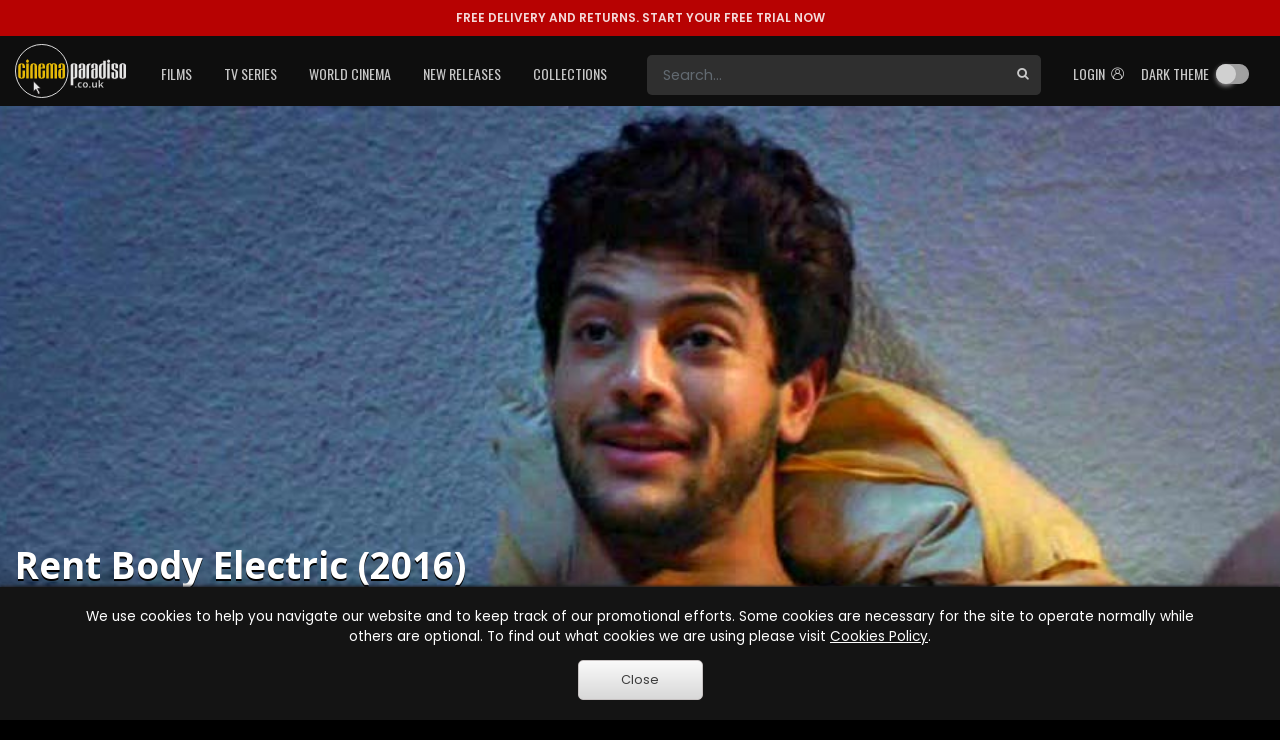

--- FILE ---
content_type: text/html; charset=utf-8
request_url: https://www.cinemaparadiso.co.uk/rentals/body-electric-214881.html
body_size: 122679
content:


<!DOCTYPE html >
<html>
<head id="Head1"><meta http-equiv="X-UA-Compatible" content="IE=edge" /><meta name="viewport" content="width=device-width, initial-scale=1" /><title>
	Rent Body Electric (aka Corpo Elétrico) (2016) film | CinemaParadiso.co.uk
</title><meta content="Cinema Paradiso" name="author" /><meta http-equiv="content-language" content="en-gb" /><meta property="og:site_name" content="CinemaParadiso.co.uk" /><meta content="Copyright Cinema Paradiso 2003-2020. All Rights Reserved." name="dcterms.rights" /><meta name="msapplication-config" content="none" /><link rel="shortcut icon" href="/rental-dvds/rental/img/favicon.ico" type="image/x-icon" /><link href="https://fonts.googleapis.com/css2?family=Oswald:wght@400;500&amp;family=Poppins:wght@400;600;700&amp;display=swap" rel="stylesheet" /><link rel="preconnect" href="https://fonts.googleapis.com" /><link rel="preconnect" href="https://fonts.gstatic.com" crossorigin="" /><link href="https://fonts.googleapis.com/css2?family=Poppins:wght@500;800&amp;display=swap" rel="stylesheet" />
        <link href="https://fonts.googleapis.com/css?family=Open+Sans:300,400,600,700,800" rel="stylesheet">
        
            <link href="/rental-dvds/rental/20251026.min.css" type="text/css" rel="stylesheet"/>
        
    <link rel="canonical" href="https://www.cinemaparadiso.co.uk/rentals/body-electric-214881.html" itemprop="url"/>
    <meta property="og:site_name" content="Cinema Paradiso" />
    <meta content property="og:title" content="Body Electric (aka Corpo Elétrico)"/><meta content property="og:type" content="video.movie"/><meta content property="og:description" content="An erotic tale of identity and sexuality set in modern day Brazil. Elias (Kelner Macêdo) works as an assistant designer in a clothing factory. As the distance between his professional and personal life closes, Elias explores his desires, invigorated ..."/><meta content property="og:url" content="https://www.cinemaparadiso.co.uk/rentals/body-electric-aka-corpo-eletrico--214881.html"/><meta content property="og:image" content="film-stills/1365767-51938-clp-720.jpg"/><meta content property="fb:admins" content="1204896792"/>
    <style type="text/css">
        body {
            background-color: #000000;
        }
    </style>
    <script type = "application/ld+json">{"@context":"http:\/\/schema.org","@type":"Movie","aggregateRating":{"@type":"AggregateRating","bestRating":5,"ratingCount":65,"ratingValue":3.3,"worstRating":1},"image":"https:\/\/cdn-2.cinemaparadiso.co.uk\/17101803160323_h.jpg","name":"Body Electric"}</script>
<meta property="og:title" content="Rent Body Electric (aka Corpo Elétrico) (2016) film | CinemaParadiso.co.uk" ><meta name="description" content="Rent Body Electric (aka Corpo Elétrico) (2016) film for FREE as part of our trial offer. Read reviews, check member ratings, watch trailer of Body Electric (aka Corpo Elétrico) movie." /><meta property="og:description" content="Rent Body Electric (aka Corpo Elétrico) (2016) film for FREE as part of our trial offer. Read reviews, check member ratings, watch trailer of Body Electric (aka Corpo Elétrico) movie." ></head>
<body id="body" class="Chrome109 not-logged-in no-js pg-background toggle-dark-theme">
    <!-- Google Tag Manager -->
    <script>
        window.dataLayer = window.dataLayer || [];
        window.dataLayer.push(
        {"ContentType":"Film","Director":"Marcelo Caetano","FilmID":214881,"FilmTitle":"Body Electric","Genres":"Drama, Lesbian & Gay","Medias":[{"Media":"DVD","ReleaseDate":"16\/10\/2017"}],"ProductionYear":"2016","Studio":"Peccadillo Pictures","event":"film_page_view","type":"film_page_view"}
        );
        (function (w, d, s, l, i) {
            w[l] = w[l] || []; w[l].push({
                'gtm.start':
                    new Date().getTime(), event: 'gtm.js'
            }); var f = d.getElementsByTagName(s)[0],
                j = d.createElement(s), dl = l != 'dataLayer' ? '&l=' + l : ''; j.async = true; j.src =
                    'https://www.googletagmanager.com/gtm.js?id=' + i + dl; f.parentNode.insertBefore(j, f);
        })(window, document, 'script', 'dataLayer', 'GTM-TT73ZJV');</script>
     
    
    <!-- Google Tag Manager (noscript) -->
    <noscript>
        <iframe src="https://www.googletagmanager.com/ns.html?id=GTM-TT73ZJV"
            height="0" width="0" style="display: none; visibility: hidden"></iframe>
    </noscript>
    <!-- End Google Tag Manager (noscript) -->

    
    <header id="header" class="toggle-dark-theme dark-theme has-topbar">
    <div id="pTopBar" class="alert alert-error alert-topbar">
	
        <a href='https://www.cinemaparadiso.co.uk/create-account'><span class="free-delivery-title">FREE DELIVERY AND RETURNS.&nbsp;</span>START YOUR FREE TRIAL NOW</a>
    
</div>
    <div id="navWrapper">
        <nav class="navbar navbar-expand-lg main-nav">
            <div class="container page-holder body-padding">
                <div class="logo-content">
                    <button id="toggleNavBtn" class="navbar-toggler collapsed" type="button" aria-controls="mainNavList" aria-expanded="false" aria-label="Toggle navigation">
                        <span class="navbar-toggler-icon"></span>
                    </button>
                    <a class="logo" href='https://www.cinemaparadiso.co.uk'>
                        <img src="/shared-w/images/logo.svg" alt="Cinema Paradiso" />
                    </a>
                </div>
                <div id="pSettings" class="right-box">
	
                    <ul class="navbar-nav">
                        <li id="searchToggle" class="nav-item search">
                            <a role="button" class="btn-search-toggle collapsed" aria-controls="searchForm" aria-expanded="false" aria-label="Toggle search">
                                <span class="ic cpi-search"></span>
                            </a>
                        </li>
                        <li id="login" class="nav-item">
                            <a id="hplLogIn" class="nav-link" href="https://www.cinemaparadiso.co.uk/account/login">
                                <span class="text">
                                    Login&nbsp;
                                </span>
                                <span class="ic cpi-user-2"></span>
                            </a>
                        </li>
                        <li id="darkMode" class="nav-item dark-mode-toggle-not-logged-in">
                            <div class="nav-link"><div class="dropdown-item dark-theme-btn-box"><span class="cpi-dark-theme icon"></span><div class="cp-checkbox-toggle"><label>Dark theme</label><input type="checkbox" class="cb-update-dark-theme"/></div></div></div>
                        </li>
                        
                        
                        
                        
                    </ul>
                
</div>
                <div id="pSearchForm" class="collapse">
	
                    <form id="form-search" name="form-search" class="search-box" method="post" action='https://www.cinemaparadiso.co.uk/catalog-w/Search.aspx'>
                        <div id="search-wrapper" class="search-group">
                            <input id="form-search-field" type="text" class="form-control search" name="form-search-field" placeholder="Search..." aria-label="Search" />
                            <button id="form-search-button" type="submit" class="btn-search">
                                <span class="ic cpi-search"></span>
                            </button>
                        </div>
                    </form>
                
</div>
                <div id="mainNavList" class="collapse navbar-collapse">
	
                    <ul class="navbar-nav">
                        <li class="nav-item dropdown">
                            <a id="filmsDropdown" class="nav-link dropdown-toggle" role="button" aria-expanded="false" href="https://www.cinemaparadiso.co.uk/films">Films</a>
                            <div id="hd_ctrHeader_ctl00_Films_new2_pDDMenu" class="dropdown-menu cp-menu-box menu-table" aria-labelledby="filmsDropdown">
		
    <div class="col">
        
        <a class="dropdown-item" href="https://www.cinemaparadiso.co.uk/films/cinema-paradisos-top-100-films">Cinema Paradiso's Top 100 Films</a>
        
    
        <a class="dropdown-item" href="https://www.cinemaparadiso.co.uk/films/films-coming-soon">Films Coming Soon</a>
        
    
        <a class="dropdown-item" href="https://www.cinemaparadiso.co.uk/films/films-in-cinema">Films in Cinema</a>
        
    
        <a class="dropdown-item" href="https://www.cinemaparadiso.co.uk/films/new-film-dvd-releases">New Film DVD Releases</a>
        
    
    </div>
    <div id="hd_ctrHeader_ctl00_Films_new2_pDivider" class="dropdown-divider">

		</div>
    <div class="col">
        <div class="col-content cp-scroll">
            <div class="items">
                
        <a class="dropdown-item" href="https://www.cinemaparadiso.co.uk/films/british-films">British Films</a>
        
    
        <a class="dropdown-item" href="https://www.cinemaparadiso.co.uk/films/action-and-adventure-films">Action & Adventure Films</a>
        
    
        <a class="dropdown-item" href="https://www.cinemaparadiso.co.uk/films/adult-films">Adult Films</a>
        
    
        <a class="dropdown-item" href="https://www.cinemaparadiso.co.uk/films/anime-and-animation-films">Anime & Animation Films</a>
        
    
        <a class="dropdown-item" href="https://www.cinemaparadiso.co.uk/films/bollywood-films">Bollywood Films</a>
        
    
        <a class="dropdown-item" href="https://www.cinemaparadiso.co.uk/films/children-and-family-films">Children & Family Films</a>
        
    
        <a class="dropdown-item" href="https://www.cinemaparadiso.co.uk/films/classic-films">Classic Films</a>
        
    
        <a class="dropdown-item" href="https://www.cinemaparadiso.co.uk/films/comedy-films">Comedy Films</a>
        
    
        <a class="dropdown-item" href="https://www.cinemaparadiso.co.uk/films/documentary-films">Documentary Films</a>
        
    
        <a class="dropdown-item" href="https://www.cinemaparadiso.co.uk/films/drama-films">Drama Films</a>
        
    
        <a class="dropdown-item" href="https://www.cinemaparadiso.co.uk/films/collections">Film Collections</a>
        
    
        <a class="dropdown-item" href="https://www.cinemaparadiso.co.uk/films/horror-films">Horror Films</a>
        
    
        <a class="dropdown-item" href="https://www.cinemaparadiso.co.uk/films/lesbian-and-gay-films">Lesbian & Gay Films</a>
        
    
        <a class="dropdown-item" href="https://www.cinemaparadiso.co.uk/films/music-and-musicals-films">Music & Musicals Films</a>
        
    
        <a class="dropdown-item" href="https://www.cinemaparadiso.co.uk/films/performing-arts-films">Performing Arts Films</a>
        
    
        <a class="dropdown-item" href="https://www.cinemaparadiso.co.uk/films/romantic-films">Romantic Films</a>
        
    
        <a class="dropdown-item" href="https://www.cinemaparadiso.co.uk/films/sci-fi-and-fantasy-films">Sci-Fi & Fantasy Films</a>
        
    
        <a class="dropdown-item" href="https://www.cinemaparadiso.co.uk/films/special-interest-films">Special Interest Films</a>
        
    
        <a class="dropdown-item" href="https://www.cinemaparadiso.co.uk/films/sports-and-sport-films">Sports & Sport Films</a>
        
    
        <a class="dropdown-item" href="https://www.cinemaparadiso.co.uk/films/thriller-films">Thriller Films</a>
        
    
            </div>
        </div>
    </div>

	</div>

                        </li>
                        <li class="nav-item dropdown">
                            <a id="tvSeriesDropdown" class="nav-link dropdown-toggle" role="button" aria-expanded="false" href="https://www.cinemaparadiso.co.uk/tv-series">TV Series</a>
                            <div id="hd_ctrHeader_ctl00_TVSeries_new2_pDDMenu" class="dropdown-menu cp-menu-box menu-table" aria-labelledby="tvSeriesDropdown">
		
    <div class="col">
        
        <a class="dropdown-item" href="https://www.cinemaparadiso.co.uk/tv-series/new-tv-releases">New TV Series</a>
        
    
        <a class="dropdown-item" href="https://www.cinemaparadiso.co.uk/tv-series/top-100-tv-series">Top 100 TV Series</a>
        
    
        <a class="dropdown-item" href="https://www.cinemaparadiso.co.uk/tv-series/tv-series-coming-soon">TV Series Coming Soon</a>
        
    
    </div>
    <div id="hd_ctrHeader_ctl00_TVSeries_new2_pDivider" class="dropdown-divider">

		</div>
    <div class="col">
        <div class="col-content cp-scroll">
            <div class="items">
                
        <a class="dropdown-item" href="https://www.cinemaparadiso.co.uk/tv-series/british-tv">British TV</a>
        
    
        <a class="dropdown-item" href="https://www.cinemaparadiso.co.uk/films/children-and-family-films/kids-tv">Kid's TV</a>
        
    
        <a class="dropdown-item" href="https://www.cinemaparadiso.co.uk/tv-series/tv-action-and-adventure">TV Action & Adventure</a>
        
    
        <a class="dropdown-item" href="https://www.cinemaparadiso.co.uk/tv-series/tv-animated-comedies">TV Animated Comedies</a>
        
    
        <a class="dropdown-item" href="https://www.cinemaparadiso.co.uk/tv-series/tv-anime-and-animation">TV Anime & Animation</a>
        
    
        <a class="dropdown-item" href="https://www.cinemaparadiso.co.uk/tv-series/tv-children-and-family">TV Children & Family</a>
        
    
        <a class="dropdown-item" href="https://www.cinemaparadiso.co.uk/tv-series/tv-classics">TV Classics</a>
        
    
        <a class="dropdown-item" href="https://www.cinemaparadiso.co.uk/tv-series/tv-comedies">TV Comedies</a>
        
    
        <a class="dropdown-item" href="https://www.cinemaparadiso.co.uk/tv-series/tv-courtroom-dramas">TV Courtroom Dramas</a>
        
    
        <a class="dropdown-item" href="https://www.cinemaparadiso.co.uk/tv-series/tv-crimes">TV Crimes</a>
        
    
        <a class="dropdown-item" href="https://www.cinemaparadiso.co.uk/tv-series/tv-documentaries">TV Documentaries</a>
        
    
        <a class="dropdown-item" href="https://www.cinemaparadiso.co.uk/tv-series/tv-dramas">TV Dramas</a>
        
    
        <a class="dropdown-item" href="https://www.cinemaparadiso.co.uk/tv-series/tv-general">TV General</a>
        
    
        <a class="dropdown-item" href="https://www.cinemaparadiso.co.uk/tv-series/tv-horror">TV Horror</a>
        
    
        <a class="dropdown-item" href="https://www.cinemaparadiso.co.uk/tv-series/tv-medical-dramas">TV Medical Dramas</a>
        
    
        <a class="dropdown-item" href="https://www.cinemaparadiso.co.uk/tv-series/tv-military-and-war-dramas">TV Military & War Dramas</a>
        
    
        <a class="dropdown-item" href="https://www.cinemaparadiso.co.uk/tv-series/tv-mysteries">TV Mysteries</a>
        
    
        <a class="dropdown-item" href="https://www.cinemaparadiso.co.uk/tv-series/political">TV Political</a>
        
    
        <a class="dropdown-item" href="https://www.cinemaparadiso.co.uk/tv-series/tv-reality-programming">TV Reality Programming</a>
        
    
        <a class="dropdown-item" href="https://www.cinemaparadiso.co.uk/tv-series/tv-romance">TV Romance</a>
        
    
        <a class="dropdown-item" href="https://www.cinemaparadiso.co.uk/tv-series/tv-sci-fi-and-fantasy">TV Sci-Fi & Fantasy</a>
        
    
        <a class="dropdown-item" href="https://www.cinemaparadiso.co.uk/tv-series/collections">TV Series Collections</a>
        
    
        <a class="dropdown-item" href="https://www.cinemaparadiso.co.uk/tv-series/tv-sitcoms">TV Sitcoms</a>
        
    
        <a class="dropdown-item" href="https://www.cinemaparadiso.co.uk/tv-series/tv-soaps">TV Soaps</a>
        
    
        <a class="dropdown-item" href="https://www.cinemaparadiso.co.uk/tv-series/tv-teen-dramas">TV Teen Dramas</a>
        
    
        <a class="dropdown-item" href="https://www.cinemaparadiso.co.uk/tv-series/tv-thrillers">TV Thrillers</a>
        
    
        <a class="dropdown-item" href="https://www.cinemaparadiso.co.uk/tv-series/tv-westerns">TV Westerns</a>
        
    
            </div>
        </div>
    </div>

	</div>

                        </li>
                        <li class="nav-item dropdown">
                            <a id="worldCinemaDropdown" class="nav-link dropdown-toggle" role="button" aria-expanded="false" href="https://www.cinemaparadiso.co.uk/world-cinema">World Cinema</a>
                            <div id="hd_ctrHeader_ctl00_WorldCinema_new2_pDDMenu" class="dropdown-menu cp-menu-box menu-table" aria-labelledby="worldCinemaDropdown">
		
    <div class="col">
        
        <a class="dropdown-item" href="https://www.cinemaparadiso.co.uk/world-cinema/new-world-cinema-releases">New World Cinema Releases</a>
        
    
        <a class="dropdown-item" href="https://www.cinemaparadiso.co.uk/world-cinema/top-100-films">Top 100 Films</a>
        
    
        <a class="dropdown-item" href="https://www.cinemaparadiso.co.uk/world-cinema/world-cinema-films-coming-soon">World Cinema Films Coming Soon</a>
        
    
    </div>
    <div id="hd_ctrHeader_ctl00_WorldCinema_new2_pDivider" class="dropdown-divider">

		</div>
    <div class="col">
        <div class="col-content cp-scroll">
            <div class="items">
                
        <a class="dropdown-item" href="https://www.cinemaparadiso.co.uk/world-cinema/afghanistan-films">Afghanistan films</a>
        
    
        <a class="dropdown-item" href="https://www.cinemaparadiso.co.uk/world-cinema/albanian-films">Albanian films</a>
        
    
        <a class="dropdown-item" href="https://www.cinemaparadiso.co.uk/world-cinema/algerian-films">Algerian films</a>
        
    
        <a class="dropdown-item" href="https://www.cinemaparadiso.co.uk/world-cinema/argentinian-films">Argentinian films</a>
        
    
        <a class="dropdown-item" href="https://www.cinemaparadiso.co.uk/world-cinema/australian-films">Australian films</a>
        
    
        <a class="dropdown-item" href="https://www.cinemaparadiso.co.uk/world-cinema/austrian-films">Austrian films</a>
        
    
        <a class="dropdown-item" href="https://www.cinemaparadiso.co.uk/world-cinema/bangladeshi-films">Bangladeshi films</a>
        
    
        <a class="dropdown-item" href="https://www.cinemaparadiso.co.uk/world-cinema/belgian-films">Belgian films</a>
        
    
        <a class="dropdown-item" href="https://www.cinemaparadiso.co.uk/world-cinema/bolivian-films">Bolivian films</a>
        
    
        <a class="dropdown-item" href="https://www.cinemaparadiso.co.uk/world-cinema/bosnian-films">Bosnian films</a>
        
    
        <a class="dropdown-item" href="https://www.cinemaparadiso.co.uk/world-cinema/brazilian-films">Brazilian films</a>
        
    
        <a class="dropdown-item" href="https://www.cinemaparadiso.co.uk/world-cinema/bulgarian-films">Bulgarian films</a>
        
    
        <a class="dropdown-item" href="https://www.cinemaparadiso.co.uk/world-cinema/cambodian-films">Cambodian films</a>
        
    
        <a class="dropdown-item" href="https://www.cinemaparadiso.co.uk/world-cinema/canadian-films">Canadian films</a>
        
    
        <a class="dropdown-item" href="https://www.cinemaparadiso.co.uk/world-cinema/chilean-films">Chilean films</a>
        
    
        <a class="dropdown-item" href="https://www.cinemaparadiso.co.uk/world-cinema/chinese-films">Chinese films</a>
        
    
        <a class="dropdown-item" href="https://www.cinemaparadiso.co.uk/world-cinema/colombian-films">Colombian films</a>
        
    
        <a class="dropdown-item" href="https://www.cinemaparadiso.co.uk/world-cinema/croatian-films">Croatian films</a>
        
    
        <a class="dropdown-item" href="https://www.cinemaparadiso.co.uk/world-cinema/cuban-films">Cuban films</a>
        
    
        <a class="dropdown-item" href="https://www.cinemaparadiso.co.uk/world-cinema/czech-films">Czech films</a>
        
    
        <a class="dropdown-item" href="https://www.cinemaparadiso.co.uk/world-cinema/czechoslovakian-films">Czechoslovakian films</a>
        
    
        <a class="dropdown-item" href="https://www.cinemaparadiso.co.uk/world-cinema/danish-films">Danish films</a>
        
    
        <a class="dropdown-item" href="https://www.cinemaparadiso.co.uk/world-cinema/dutch-films">Dutch films</a>
        
    
        <a class="dropdown-item" href="https://www.cinemaparadiso.co.uk/world-cinema/egyptian-films">Egyptian films</a>
        
    
        <a class="dropdown-item" href="https://www.cinemaparadiso.co.uk/world-cinema/estonian-films">Estonian films</a>
        
    
        <a class="dropdown-item" href="https://www.cinemaparadiso.co.uk/world-cinema/ethiopian-films">Ethiopian films</a>
        
    
        <a class="dropdown-item" href="https://www.cinemaparadiso.co.uk/world-cinema/finnish-films">Finnish films</a>
        
    
        <a class="dropdown-item" href="https://www.cinemaparadiso.co.uk/world-cinema/french-films">French films</a>
        
    
        <a class="dropdown-item" href="https://www.cinemaparadiso.co.uk/world-cinema/georgian-films">Georgian films</a>
        
    
        <a class="dropdown-item" href="https://www.cinemaparadiso.co.uk/world-cinema/german-films">German films</a>
        
    
        <a class="dropdown-item" href="https://www.cinemaparadiso.co.uk/world-cinema/greek-films">Greek films</a>
        
    
        <a class="dropdown-item" href="https://www.cinemaparadiso.co.uk/world-cinema/guatemala">Guatemala</a>
        
    
        <a class="dropdown-item" href="https://www.cinemaparadiso.co.uk/world-cinema/holland-films">Holland films</a>
        
    
        <a class="dropdown-item" href="https://www.cinemaparadiso.co.uk/world-cinema/hong-kong-films">Hong Kong films</a>
        
    
        <a class="dropdown-item" href="https://www.cinemaparadiso.co.uk/world-cinema/hungarian-films">Hungarian films</a>
        
    
        <a class="dropdown-item" href="https://www.cinemaparadiso.co.uk/world-cinema/icelandic-films">Icelandic films</a>
        
    
        <a class="dropdown-item" href="https://www.cinemaparadiso.co.uk/world-cinema/indian-films">Indian films</a>
        
    
        <a class="dropdown-item" href="https://www.cinemaparadiso.co.uk/world-cinema/indonesian-films">Indonesian films</a>
        
    
        <a class="dropdown-item" href="https://www.cinemaparadiso.co.uk/world-cinema/iranian-films">Iranian films</a>
        
    
        <a class="dropdown-item" href="https://www.cinemaparadiso.co.uk/world-cinema/iraqi-films">Iraqi films</a>
        
    
        <a class="dropdown-item" href="https://www.cinemaparadiso.co.uk/world-cinema/irish-films">Irish films</a>
        
    
        <a class="dropdown-item" href="https://www.cinemaparadiso.co.uk/world-cinema/israeli-films">Israeli films</a>
        
    
        <a class="dropdown-item" href="https://www.cinemaparadiso.co.uk/world-cinema/italian-films">Italian films</a>
        
    
        <a class="dropdown-item" href="https://www.cinemaparadiso.co.uk/world-cinema/jamaican-films">Jamaican films</a>
        
    
        <a class="dropdown-item" href="https://www.cinemaparadiso.co.uk/world-cinema/japanese-films">Japanese films</a>
        
    
        <a class="dropdown-item" href="https://www.cinemaparadiso.co.uk/world-cinema/kazakhstani-films">Kazakhstani films</a>
        
    
        <a class="dropdown-item" href="https://www.cinemaparadiso.co.uk/world-cinema/kenyan-films">Kenyan films</a>
        
    
        <a class="dropdown-item" href="https://www.cinemaparadiso.co.uk/world-cinema/korean-films">Korean films</a>
        
    
        <a class="dropdown-item" href="https://www.cinemaparadiso.co.uk/world-cinema/kyrgyzstani-films">Kyrgyzstani films</a>
        
    
        <a class="dropdown-item" href="https://www.cinemaparadiso.co.uk/world-cinema/latvian-films">Latvian films</a>
        
    
        <a class="dropdown-item" href="https://www.cinemaparadiso.co.uk/world-cinema/lebanese-films">Lebanese films</a>
        
    
        <a class="dropdown-item" href="https://www.cinemaparadiso.co.uk/world-cinema/lithuanian-films">Lithuanian films</a>
        
    
        <a class="dropdown-item" href="https://www.cinemaparadiso.co.uk/world-cinema/luxembourgian-films">Luxembourgian films</a>
        
    
        <a class="dropdown-item" href="https://www.cinemaparadiso.co.uk/world-cinema/malaysian-films">Malaysian films</a>
        
    
        <a class="dropdown-item" href="https://www.cinemaparadiso.co.uk/world-cinema/malian-films">Malian films</a>
        
    
        <a class="dropdown-item" href="https://www.cinemaparadiso.co.uk/world-cinema/mexican-films">Mexican films</a>
        
    
        <a class="dropdown-item" href="https://www.cinemaparadiso.co.uk/world-cinema/mongolian-films">Mongolian films</a>
        
    
        <a class="dropdown-item" href="https://www.cinemaparadiso.co.uk/world-cinema/moroccan-films">Moroccan films</a>
        
    
        <a class="dropdown-item" href="https://www.cinemaparadiso.co.uk/world-cinema/nepali-films">Nepali films</a>
        
    
        <a class="dropdown-item" href="https://www.cinemaparadiso.co.uk/world-cinema/new-zealands-films">New Zealand's films</a>
        
    
        <a class="dropdown-item" href="https://www.cinemaparadiso.co.uk/world-cinema/nigerian-films">Nigerian films</a>
        
    
        <a class="dropdown-item" href="https://www.cinemaparadiso.co.uk/world-cinema/norwegian-films">Norwegian films</a>
        
    
        <a class="dropdown-item" href="https://www.cinemaparadiso.co.uk/world-cinema/pakistani-films">Pakistani films</a>
        
    
        <a class="dropdown-item" href="https://www.cinemaparadiso.co.uk/world-cinema/palestinian-films">Palestinian films</a>
        
    
        <a class="dropdown-item" href="https://www.cinemaparadiso.co.uk/world-cinema/peruvian-films">Peruvian films</a>
        
    
        <a class="dropdown-item" href="https://www.cinemaparadiso.co.uk/world-cinema/philippine-films">Philippine films</a>
        
    
        <a class="dropdown-item" href="https://www.cinemaparadiso.co.uk/world-cinema/polish-films">Polish films</a>
        
    
        <a class="dropdown-item" href="https://www.cinemaparadiso.co.uk/world-cinema/portuguese-films">Portuguese films</a>
        
    
        <a class="dropdown-item" href="https://www.cinemaparadiso.co.uk/world-cinema/puerto-rican-films">Puerto Rican films</a>
        
    
        <a class="dropdown-item" href="https://www.cinemaparadiso.co.uk/world-cinema/republic-of-macedonia-films">Republic of Macedonia films</a>
        
    
        <a class="dropdown-item" href="https://www.cinemaparadiso.co.uk/world-cinema/romanian-films">Romanian films</a>
        
    
        <a class="dropdown-item" href="https://www.cinemaparadiso.co.uk/world-cinema/russian-films">Russian films</a>
        
    
        <a class="dropdown-item" href="https://www.cinemaparadiso.co.uk/world-cinema/saudi-arabian-films">Saudi Arabian films</a>
        
    
        <a class="dropdown-item" href="https://www.cinemaparadiso.co.uk/world-cinema/senegal-films">Senegal films</a>
        
    
        <a class="dropdown-item" href="https://www.cinemaparadiso.co.uk/world-cinema/serbian-films">Serbian films</a>
        
    
        <a class="dropdown-item" href="https://www.cinemaparadiso.co.uk/world-cinema/singaporean-films">Singaporean films</a>
        
    
        <a class="dropdown-item" href="https://www.cinemaparadiso.co.uk/world-cinema/slovakia">Slovakia</a>
        
    
        <a class="dropdown-item" href="https://www.cinemaparadiso.co.uk/world-cinema/slovenian-films">Slovenian films</a>
        
    
        <a class="dropdown-item" href="https://www.cinemaparadiso.co.uk/world-cinema/south-african-films">South African films</a>
        
    
        <a class="dropdown-item" href="https://www.cinemaparadiso.co.uk/world-cinema/soviet-union-films">Soviet Union films</a>
        
    
        <a class="dropdown-item" href="https://www.cinemaparadiso.co.uk/world-cinema/spanish-films">Spanish films</a>
        
    
        <a class="dropdown-item" href="https://www.cinemaparadiso.co.uk/world-cinema/sri-lankan-films">Sri Lankan films</a>
        
    
        <a class="dropdown-item" href="https://www.cinemaparadiso.co.uk/world-cinema/swedish-films">Swedish films</a>
        
    
        <a class="dropdown-item" href="https://www.cinemaparadiso.co.uk/world-cinema/swiss-films">Swiss films</a>
        
    
        <a class="dropdown-item" href="https://www.cinemaparadiso.co.uk/world-cinema/taiwanese-films">Taiwanese films</a>
        
    
        <a class="dropdown-item" href="https://www.cinemaparadiso.co.uk/world-cinema/thai-films">Thai films</a>
        
    
        <a class="dropdown-item" href="https://www.cinemaparadiso.co.uk/world-cinema/tunisian-films">Tunisian films</a>
        
    
        <a class="dropdown-item" href="https://www.cinemaparadiso.co.uk/world-cinema/turkish-films">Turkish films</a>
        
    
        <a class="dropdown-item" href="https://www.cinemaparadiso.co.uk/world-cinema/ugandan-films">Uganda</a>
        
    
        <a class="dropdown-item" href="https://www.cinemaparadiso.co.uk/world-cinema/ukrainian-films">Ukrainian films</a>
        
    
        <a class="dropdown-item" href="https://www.cinemaparadiso.co.uk/world-cinema/united-arab-emirates-films">United Arab Emirates films</a>
        
    
        <a class="dropdown-item" href="https://www.cinemaparadiso.co.uk/world-cinema/uruguayan-films">Uruguayan films</a>
        
    
        <a class="dropdown-item" href="https://www.cinemaparadiso.co.uk/world-cinema/venezuela-films">Venezuela films</a>
        
    
        <a class="dropdown-item" href="https://www.cinemaparadiso.co.uk/world-cinema/vietnamese-films">Vietnamese films</a>
        
    
        <a class="dropdown-item" href="https://www.cinemaparadiso.co.uk/world-cinema/yugoslavian-films">Yugoslavian films</a>
        
    
        <a class="dropdown-item" href="https://www.cinemaparadiso.co.uk/world-cinema/action-and-adventure">Action & Adventure</a>
        
    
        <a class="dropdown-item" href="https://www.cinemaparadiso.co.uk/world-cinema/adult">Adult</a>
        
    
        <a class="dropdown-item" href="https://www.cinemaparadiso.co.uk/world-cinema/anime-and-animation">Anime & Animation</a>
        
    
        <a class="dropdown-item" href="https://www.cinemaparadiso.co.uk/world-cinema/bollywood">Bollywood</a>
        
    
        <a class="dropdown-item" href="https://www.cinemaparadiso.co.uk/world-cinema/children-and-family">Children & Family</a>
        
    
        <a class="dropdown-item" href="https://www.cinemaparadiso.co.uk/world-cinema/classics">Classics</a>
        
    
        <a class="dropdown-item" href="https://www.cinemaparadiso.co.uk/world-cinema/comedy">Comedy</a>
        
    
        <a class="dropdown-item" href="https://www.cinemaparadiso.co.uk/world-cinema/documentary">Documentary</a>
        
    
        <a class="dropdown-item" href="https://www.cinemaparadiso.co.uk/world-cinema/drama">Drama</a>
        
    
        <a class="dropdown-item" href="https://www.cinemaparadiso.co.uk/world-cinema/horror">Horror</a>
        
    
        <a class="dropdown-item" href="https://www.cinemaparadiso.co.uk/world-cinema/lesbian-and-gay">Lesbian & Gay</a>
        
    
        <a class="dropdown-item" href="https://www.cinemaparadiso.co.uk/world-cinema/music-and-musicals">Music & Musicals</a>
        
    
        <a class="dropdown-item" href="https://www.cinemaparadiso.co.uk/world-cinema/performing-arts">Performing Arts</a>
        
    
        <a class="dropdown-item" href="https://www.cinemaparadiso.co.uk/world-cinema/romance">Romance</a>
        
    
        <a class="dropdown-item" href="https://www.cinemaparadiso.co.uk/world-cinema/sci-fi-and-fantasy">Sci-Fi & Fantasy</a>
        
    
        <a class="dropdown-item" href="https://www.cinemaparadiso.co.uk/world-cinema/special-interest">Special Interest</a>
        
    
        <a class="dropdown-item" href="https://www.cinemaparadiso.co.uk/world-cinema/sports-and-sport-films">Sports & Sport Films</a>
        
    
        <a class="dropdown-item" href="https://www.cinemaparadiso.co.uk/world-cinema/thrillers">Thrillers</a>
        
    
            </div>
        </div>
    </div>

	</div>

                        </li>
                        <li class="nav-item dropdown">
                            <a id="newReleasesDropdown" class="nav-link dropdown-toggle" role="button" aria-expanded="false" href="https://www.cinemaparadiso.co.uk/new-releases">New Releases</a>
                            <div id="hd_ctrHeader_ctl00_NewReleases_new2_pDDMenu" class="dropdown-menu cp-menu-box" aria-labelledby="newReleasesDropdown">
		
    <div class="col">
        
        <a class="dropdown-item" href="https://www.cinemaparadiso.co.uk/films/new-film-releases">New Film Releases</a>
        
    
        <a class="dropdown-item" href="https://www.cinemaparadiso.co.uk/tv-series/new-tv-releases">New TV Series</a>
        
    
        <a class="dropdown-item" href="https://www.cinemaparadiso.co.uk/world-cinema/new-world-cinema-releases">New World Cinema Releases</a>
        
    
        <a class="dropdown-item" href="https://www.cinemaparadiso.co.uk/news/">News</a>
        
    
    </div>
    
    <div class="col">
        <div class="col-content cp-scroll">
            <div class="items">
                
            </div>
        </div>
    </div>

	</div>

                        </li>
                        <li class="nav-item dropdown">
                            <a id="collectionsDropdown" class="nav-link dropdown-toggle" role="button" aria-expanded="false" href="https://www.cinemaparadiso.co.uk/collections">Collections</a>
                            <div id="hd_ctrHeader_ctl00_Collections_new2_pDDMenu" class="dropdown-menu cp-menu-box" aria-labelledby="collectionsDropdown">
		
    <div class="col">
        
        <a class="dropdown-item" href="https://www.cinemaparadiso.co.uk/films/collections">Film Collections</a>
        
    
        <a class="dropdown-item" href="https://www.cinemaparadiso.co.uk/tv-series/collections">TV Series Collections</a>
        
    
        <a class="dropdown-item" href="https://www.cinemaparadiso.co.uk/award-winners">Award Winners</a>
        
    
        <a class="dropdown-item" href="https://www.cinemaparadiso.co.uk/award-winners/nominations/bafta-2025.aspx">BAFTA Voting 2025</a>
        
    
        <a class="dropdown-item" href="https://www.cinemaparadiso.co.uk/award-winners/nominations/oscar-2025.aspx">Oscar Voting 2025</a>
        
    
        <div class="dropdown-divider">

		</div>
        
    
        <a class="dropdown-item" href="https://www.cinemaparadiso.co.uk/films/collections/film-history/the-history-of-film/cinema-paradisos-2025-centenary-club-october--december-part-2">Cinema Paradiso's 2025 Centenary Club: October - December: Part 2</a>
        
    
        <a class="dropdown-item" href="https://www.cinemaparadiso.co.uk/films/collections/film-history/the-history-of-film/cinema-paradisos-2025-centenary-club-october--december-part-1">Cinema Paradiso's 2025 Centenary Club: October - December: Part 1</a>
        
    
        <a class="dropdown-item" href="https://www.cinemaparadiso.co.uk/films/collections/the-instant-experts-guide/remembering-rob-reiner-an-instant-experts-special">Remembering Rob Reiner: An Instant Expert's Special</a>
        
    
    </div>
    
    <div class="col">
        <div class="col-content cp-scroll">
            <div class="items">
                
            </div>
        </div>
    </div>

	</div>

                        </li>
                        
                        <li id="darkModeMobile" class="nav-item dark-mode-toggle-not-logged-in-mobile">
                            <div class="nav-link"><div class="dropdown-item dark-theme-btn-box"><span class="cpi-dark-theme icon"></span><div class="cp-checkbox-toggle"><label>Dark theme</label><input type="checkbox" class="cb-update-dark-theme"/></div></div></div>
                        </li>
                    </ul>
                
</div>
                <div id="notificationsMobile" class="collapse navbar-collapse"></div>
                <div id="customerMenuMobile" class="collapse navbar-collapse">
                    
                </div>
            </div>
        </nav>
    </div>
    <div id="loader-line"></div>
</header>
<div class="header-spacer"></div>


    
    <div itemscope itemtype="http://schema.org/Movie" class="">
        <div id="mB_ctl00_p" class="images-wrapper has-main-image">
	
    <div id="mB_ctl00_ctl00_panImageBox" class="main-image-section large-pic">
		
    <div id="mB_ctl00_ctl00_panImage" class="main-image" style="background-image: url(https://cdn-3.cinemaparadiso.co.uk/film-stills/1365767-51938-clp-1008.jpg);">

		</div>
    <div id="bottom-vignette">
        
    </div>
    <div id="mB_ctl00_ctl00_ctl01_pIB" class="title-buttons-section">
			
    <div class="page-holder body-padding content">
        <div class="title">
            <div id="mB_ctl00_ctl00_ctl01_panH1">
				
                <h1>
                    Rent <span id="mB_ctl00_ctl00_ctl01_lblMediaTitle" itemprop="name">Body Electric (2016)</span></h1>
            
			</div>
            
        </div>
        <div class="summary">
            <span class="rating-box">
                <div class="star-box full-rate created" data-type="WithNotInterestedButton" data-filmid="214881" data-userrating="-1" data-filmrating="3.3"><span title="Not interested" class="star not-interested cpi-blocked" data-rating="0"></span><span title="Click to rate 'Hated It'" class="star film-rating cpi-star-full" data-rating="1"></span><span title="Click to rate 'Did not Like It'" class="star film-rating cpi-star-full" data-rating="2"></span><span title="Click to rate 'Liked It'" class="star film-rating cpi-star-full" data-rating="3"></span><div class="partial-star-box"><span title="Click to rate 'Really Liked It'" class="star film-rating cpi-star-25" data-rating="4"></span><span title="Click to rate 'Really Liked It'" class="star empty cpi-star-full" data-rating="4"></span></div><span title="Click to rate 'Loved It'" class="star empty cpi-star-full" data-rating="5"></span></div></span>
            <span class="ratMessage mobile-second-line">
                <span><b itemprop="ratingValue">3.3</b> of <span itemprop="bestRating">5</span> from <span itemprop="ratingCount">65</span> ratings</span>
                
            </span>
            <div class="more-info-wrapper">
                <span id="mB_ctl00_ctl00_ctl01_lblClock" class="cpi-clock"></span>
                <span id="mB_ctl00_ctl00_ctl01_lblRuntime" class="runtime">1h 35min</span>
                <ul class="media-types"><li><span class="cpi-dvd cp-tab" title="DVD" data-json={"action":"media-format","filmId":0,"mediaTypeId":1}></span></li></ul>
            </div>
        </div>
        <div class="buttons clearfix">
            <div class="lst-btn btn-sze col-red"><a href="https://www.cinemaparadiso.co.uk/create-account">Sign up</a></div>
            <div id="mB_ctl00_ctl00_ctl01_panTrailer" class="button play-trailer" data-filmId="214881">
				
                <a class="transition-all"><span class="cpi-play"></span>Play trailer</a>
            
			</div>
        </div>
    </div>

		</div>


	</div>
<div class="page-holder stills-box">
    <a id="mB_ctl00_ctl00_hpGallery" class="transition-all show-gallery" href="https://www.cinemaparadiso.co.uk/rentals/body-electric-214881.html/gallery">Gallery <span class="cpi-dblarrow-right"></span></a>
    
<div class="glider-container clearfix">
    
            <div id="mB_ctl00_ctl00_ctl00_r_i_0" class="glider" data-i="0" style="background-image: url(https://cdn-3.cinemaparadiso.co.uk/film-stills/1365754-51938-clp-720.jpg)">
		
                
            
	</div>
        
            <div id="mB_ctl00_ctl00_ctl00_r_i_1" class="glider" data-i="1" style="background-image: url(https://cdn-3.cinemaparadiso.co.uk/film-stills/1365755-51938-clp-720.jpg)">
		
                
            
	</div>
        
            <div id="mB_ctl00_ctl00_ctl00_r_i_2" class="glider" data-i="2" style="background-image: url(https://cdn-3.cinemaparadiso.co.uk/film-stills/1365756-51938-clp-720.jpg)">
		
                
            
	</div>
        
            <div id="mB_ctl00_ctl00_ctl00_r_i_3" class="glider" data-i="3" style="background-image: url(https://cdn-3.cinemaparadiso.co.uk/film-stills/1365757-51938-clp-720.jpg)">
		
                
            
	</div>
        
            <div id="mB_ctl00_ctl00_ctl00_r_i_4" class="glider" data-i="4" style="background-image: url(https://cdn-3.cinemaparadiso.co.uk/film-stills/1365758-51938-clp-720.jpg)">
		
                
            
	</div>
        
</div>

</div>


    <div class="film-main-text-area film-reviews-wrapper">
        <div class="page-holder page-holder-padding-bottom body-padding">
            
            <div id="series-navigator">
                
            </div>
            <div id="general-info-box" class="clearfix">
                

<div id="cover-box">
    <img id="mB_ctl00_ctl02_imgCover" itemprop="image" src="https://cdn-2.cinemaparadiso.co.uk/17101803160323_l.jpg" alt="Rent Body Electric (aka Corpo Elétrico) Online DVD &amp; Blu-ray Rental" />
</div>
<div id="general-details-box">
    
    <ul id="film-root-tabs" class="root-tabs">
        <li><span data-tab="overview" class="active">General info</span></li>
        <li>
            <span id="mB_ctl00_ctl02_lblFormats" data-tab="formats">Available formats</span>
        </li>
        <li>
            
        </li>
    </ul>
    <section id="overview" class="section active">
        <dl class="clearfix"><dt>Synopsis:</dt><dd><div class="show-more-box" itemprop="description">An erotic tale of identity and sexuality set in modern day Brazil. Elias (Kelner Macêdo) works as an assistant designer in a clothing factory. As the distance between his professional and personal life closes, Elias explores his desires, invigorated by the freedom offered through his companions. Against the warnings of his superiors, Elias takes to socialising into the night with his co-workers. This feature debut by director Marcelo Caetano captures the beauty and delicate excitement of Elias' sexual awakening, as seen through the intense colour and vibrancy of São Paulo.</div></dd><dt>Actors:</dt><dd>Kelner Macêdo, Lucas Andrade, <span itemprop="actors" itemscope itemtype="http://schema.org/Person"><a href="https://www.cinemaparadiso.co.uk/celebrity/welket-bungue" itemprop="url"><span itemprop="name">Welket Bungué</span></a></span>, Ana Flavia Cavalcanti, Ronaldo Serruya, Marcia Pantera, <span itemprop="actors" itemscope itemtype="http://schema.org/Person"><a href="https://www.cinemaparadiso.co.uk/celebrity/mc-linn-da-quebrada" itemprop="url"><span itemprop="name">Mc Linn da Quebrada</span></a></span>, Henrique Zanoni, Evandro Cavalcante, <span itemprop="actors" itemscope itemtype="http://schema.org/Person"><a href="https://www.cinemaparadiso.co.uk/celebrity/nash-laila" itemprop="url"><span itemprop="name">Nash Laila</span></a></span>, Georgina Castro, <span itemprop="actors" itemscope itemtype="http://schema.org/Person"><a href="https://www.cinemaparadiso.co.uk/celebrity/daniela-nefussi" itemprop="url"><span itemprop="name">Daniela Nefussi</span></a></span>, <span itemprop="actors" itemscope itemtype="http://schema.org/Person"><a href="https://www.cinemaparadiso.co.uk/celebrity/ernani-sanchez" itemprop="url"><span itemprop="name">Ernani Sanchez</span></a></span>, Rodrigo Andreolli, <span itemprop="actors" itemscope itemtype="http://schema.org/Person"><a href="https://www.cinemaparadiso.co.uk/celebrity/daniel-torres" itemprop="url"><span itemprop="name">Daniel Torres</span></a></span>, <span itemprop="actors" itemscope itemtype="http://schema.org/Person"><a href="https://www.cinemaparadiso.co.uk/celebrity/teka-romualdo" itemprop="url"><span itemprop="name">Teka Romualdo</span></a></span>, Emerson Ferreira, Nathalia Ernesto, <span itemprop="actors" itemscope itemtype="http://schema.org/Person"><a href="https://www.cinemaparadiso.co.uk/celebrity/julio-silverio" itemprop="url"><span itemprop="name">Júlio Silvério</span></a></span>, Kiara de Paula</dd><dt>Directors:</dt><dd><span itemprop="director" itemscope itemtype="http://schema.org/Person"><a href="https://www.cinemaparadiso.co.uk/celebrity/marcelo-caetano" itemprop="url"><span itemprop="name">Marcelo Caetano</span></a></span></dd><dt>Producers:</dt><dd><a href="https://www.cinemaparadiso.co.uk/celebrity/marcelo-caetano">Marcelo Caetano</a>, Roberto Tibiriçá</dd><dt>Writers:</dt><dd><a href="https://www.cinemaparadiso.co.uk/celebrity/marcelo-caetano">Marcelo Caetano</a>, Gabriel Domingues, <a href="https://www.cinemaparadiso.co.uk/celebrity/hilton-lacerda">Hilton Lacerda</a></dd><dt>Aka:</dt><dd>Corpo Elétrico</dd><dt>Studio:</dt><dd>Peccadillo Pictures</dd><dt>Genres:</dt><dd><a href="https://www.cinemaparadiso.co.uk/films/drama-films">Drama</a>, <a href="https://www.cinemaparadiso.co.uk/films/lesbian-and-gay-films">Lesbian & Gay</a></dd><dt>Collections:</dt><dd><a href="https://www.cinemaparadiso.co.uk/films/collections/what-to-watch/what-to-watch-by-country/new-waves-of-latin-american-cinema">New waves of Latin American Cinema</a>, <a href="https://www.cinemaparadiso.co.uk/films/collections/what-to-watch/what-to-watch-by-country">What to watch by country</a></dd><dt>Countries:</dt><dd><a href="https://www.cinemaparadiso.co.uk/world-cinema/brazilian-films">Brazil</a></dd></dl>
    </section>
    <section id="formats" class="section">
        <div>
            <ul id="film-format-tabs" class="format-tabs">
                <li><span data-title="dvd" data-details='{"Media":"DVD","ReleaseDate":"16\/10\/2017"}' data-tab="format-1" Class="active cpi-dvd" title="Click To see details For DVD format"></span></li>
            </ul>
           
            <section id="format-1"  class="section active hide-items"><dl id="format-1" class="clearfix"><dt>BBFC:</dt><dd class="bbfc"><img class="bbfc-svg-icon" src="/shared-w/images/BBFC-15.svg"></dd><dt>Release Date:</dt><dd>16/10/2017</dd><dt>Run Time:</dt><dd>95 minutes</dd><dt>Languages:</dt><dd>Brazilian Portuguese Dolby Digital 5.1</dd><dt>Subtitles:</dt><dd>English</dd><dt>DVD Regions:</dt><dd>Region 0 (All)</dd><dt>Formats:</dt><dd>Pal</dd><dt>Aspect Ratio:</dt><dd>Widescreen 1.78:1 / 16:9</dd><dt>Colour:</dt><dd>Colour</dd><dt>Bonus:</dt><dd class="Body"><ul class="special-features"><li>Ball - A Short Film by Marcelo Caetano</ul></dd></dl></section>
        </div>
    </section>
</div>

            </div>
            <h2>More like Body Electric</h2><div id="mB_ctl00_ctl03_p" class="cp-slick-slider slick-slider clearfix ">
		
        
        <div id="mB_ctl00_ctl03_ctl00_r_el_0" class="el image-view slick-slide" data-filmid="221084">
			
            <div class="inner">
                <a href="https://www.cinemaparadiso.co.uk/rentals/about-us-221084.html"><img title="About Us Online DVD Rental" class="i lazyload fadeIn animated show-toto" data-original="https://cdn-2.cinemaparadiso.co.uk/18022802354414_l.jpg" data-effect="fadeIn" data-filmId="221084" src="/shared-w/images/cover-placeholder.gif" /></a>
                <span class="touch-box"></span>
                <span class="a-box">
                    <div class="lst-btn btn-sze col-red"><a href="https://www.cinemaparadiso.co.uk/create-account">Sign up</a></div><div class="star-box full-rate created" data-type="WithNotInterestedButton" data-filmid="221084" data-userrating="-1" data-filmrating="3"><span title="Not interested" class="star not-interested cpi-blocked" data-rating="0"></span><span title="Click to rate 'Hated It'" class="star film-rating cpi-star-full" data-rating="1"></span><span title="Click to rate 'Did not Like It'" class="star film-rating cpi-star-full" data-rating="2"></span><span title="Click to rate 'Liked It'" class="star film-rating cpi-star-full" data-rating="3"></span><span title="Click to rate 'Really Liked It'" class="star empty cpi-star-full" data-rating="4"></span><span title="Click to rate 'Loved It'" class="star empty cpi-star-full" data-rating="5"></span></div></span>
            </div>
            <div class="title">
                <a title="About Us" class="show-toto" data-filmId="221084" href="https://www.cinemaparadiso.co.uk/rentals/about-us-221084.html">About Us</a>
            </div>
        
		</div>
    
        
        <div id="mB_ctl00_ctl03_ctl00_r_el_1" class="el image-view slick-slide" data-filmid="258396">
			
            <div class="inner">
                <a href="https://www.cinemaparadiso.co.uk/rentals/dry-wind-258396.html"><img title="Dry Wind Online DVD Rental" class="i lazyload fadeIn animated show-toto" data-original="https://cdn-2.cinemaparadiso.co.uk/2011271005252_l.jpg" data-effect="fadeIn" data-filmId="258396" src="/shared-w/images/cover-placeholder.gif" /></a>
                <span class="touch-box"></span>
                <span class="a-box">
                    <div class="lst-btn btn-sze col-red"><a href="https://www.cinemaparadiso.co.uk/create-account">Sign up</a></div><div class="star-box full-rate created" data-type="WithNotInterestedButton" data-filmid="258396" data-userrating="-1" data-filmrating="3.4"><span title="Not interested" class="star not-interested cpi-blocked" data-rating="0"></span><span title="Click to rate 'Hated It'" class="star film-rating cpi-star-full" data-rating="1"></span><span title="Click to rate 'Did not Like It'" class="star film-rating cpi-star-full" data-rating="2"></span><span title="Click to rate 'Liked It'" class="star film-rating cpi-star-full" data-rating="3"></span><div class="partial-star-box"><span title="Click to rate 'Really Liked It'" class="star film-rating cpi-star-50" data-rating="4"></span><span title="Click to rate 'Really Liked It'" class="star empty cpi-star-full" data-rating="4"></span></div><span title="Click to rate 'Loved It'" class="star empty cpi-star-full" data-rating="5"></span></div></span>
            </div>
            <div class="title">
                <a title="Dry Wind" class="show-toto" data-filmId="258396" href="https://www.cinemaparadiso.co.uk/rentals/dry-wind-258396.html">Dry Wind</a>
            </div>
        
		</div>
    
        
        <div id="mB_ctl00_ctl03_ctl00_r_el_2" class="el image-view slick-slide" data-filmid="231998">
			
            <div class="inner">
                <a href="https://www.cinemaparadiso.co.uk/rentals/hard-paint-231998.html"><img title="Hard Paint Online DVD Rental" class="i lazyload fadeIn animated show-toto" data-original="https://cdn-2.cinemaparadiso.co.uk/1908291255329_l.jpg" data-effect="fadeIn" data-filmId="231998" src="/shared-w/images/cover-placeholder.gif" /></a>
                <span class="touch-box"></span>
                <span class="a-box">
                    <div class="lst-btn btn-sze col-red"><a href="https://www.cinemaparadiso.co.uk/create-account">Sign up</a></div><div class="star-box full-rate created" data-type="WithNotInterestedButton" data-filmid="231998" data-userrating="-1" data-filmrating="3.4"><span title="Not interested" class="star not-interested cpi-blocked" data-rating="0"></span><span title="Click to rate 'Hated It'" class="star film-rating cpi-star-full" data-rating="1"></span><span title="Click to rate 'Did not Like It'" class="star film-rating cpi-star-full" data-rating="2"></span><span title="Click to rate 'Liked It'" class="star film-rating cpi-star-full" data-rating="3"></span><div class="partial-star-box"><span title="Click to rate 'Really Liked It'" class="star film-rating cpi-star-50" data-rating="4"></span><span title="Click to rate 'Really Liked It'" class="star empty cpi-star-full" data-rating="4"></span></div><span title="Click to rate 'Loved It'" class="star empty cpi-star-full" data-rating="5"></span></div></span>
            </div>
            <div class="title">
                <a title="Hard Paint" class="show-toto" data-filmId="231998" href="https://www.cinemaparadiso.co.uk/rentals/hard-paint-231998.html">Hard Paint</a>
            </div>
        
		</div>
    
        
        <div id="mB_ctl00_ctl03_ctl00_r_el_3" class="el image-view slick-slide" data-filmid="180457">
			
            <div class="inner">
                <a href="https://www.cinemaparadiso.co.uk/rentals/futuro-beach-180457.html"><img title="Futuro Beach Online DVD Rental" class="i lazyload fadeIn animated show-toto" data-original="https://cdn-2.cinemaparadiso.co.uk/1508251145262_l.jpg" data-effect="fadeIn" data-filmId="180457" src="/shared-w/images/cover-placeholder.gif" /></a>
                <span class="touch-box"></span>
                <span class="a-box">
                    <div class="lst-btn btn-sze col-red"><a href="https://www.cinemaparadiso.co.uk/create-account">Sign up</a></div><div class="star-box full-rate created" data-type="WithNotInterestedButton" data-filmid="180457" data-userrating="-1" data-filmrating="3.1"><span title="Not interested" class="star not-interested cpi-blocked" data-rating="0"></span><span title="Click to rate 'Hated It'" class="star film-rating cpi-star-full" data-rating="1"></span><span title="Click to rate 'Did not Like It'" class="star film-rating cpi-star-full" data-rating="2"></span><span title="Click to rate 'Liked It'" class="star film-rating cpi-star-full" data-rating="3"></span><span title="Click to rate 'Really Liked It'" class="star empty cpi-star-full" data-rating="4"></span><span title="Click to rate 'Loved It'" class="star empty cpi-star-full" data-rating="5"></span></div></span>
            </div>
            <div class="title">
                <a title="Futuro Beach" class="show-toto" data-filmId="180457" href="https://www.cinemaparadiso.co.uk/rentals/futuro-beach-180457.html">Futuro Beach</a>
            </div>
        
		</div>
    
        
        <div id="mB_ctl00_ctl03_ctl00_r_el_4" class="el image-view slick-slide" data-filmid="233960">
			
            <div class="inner">
                <a href="https://www.cinemaparadiso.co.uk/rentals/sauvage-233960.html"><img title="Sauvage Online DVD Rental" class="i lazyload fadeIn animated show-toto" data-original="https://cdn-2.cinemaparadiso.co.uk/19060412154115_l.jpg" data-effect="fadeIn" data-filmId="233960" src="/shared-w/images/cover-placeholder.gif" /></a>
                <span class="touch-box"></span>
                <span class="a-box">
                    <div class="lst-btn btn-sze col-red"><a href="https://www.cinemaparadiso.co.uk/create-account">Sign up</a></div><div class="star-box full-rate created" data-type="WithNotInterestedButton" data-filmid="233960" data-userrating="-1" data-filmrating="3.4"><span title="Not interested" class="star not-interested cpi-blocked" data-rating="0"></span><span title="Click to rate 'Hated It'" class="star film-rating cpi-star-full" data-rating="1"></span><span title="Click to rate 'Did not Like It'" class="star film-rating cpi-star-full" data-rating="2"></span><span title="Click to rate 'Liked It'" class="star film-rating cpi-star-full" data-rating="3"></span><div class="partial-star-box"><span title="Click to rate 'Really Liked It'" class="star film-rating cpi-star-50" data-rating="4"></span><span title="Click to rate 'Really Liked It'" class="star empty cpi-star-full" data-rating="4"></span></div><span title="Click to rate 'Loved It'" class="star empty cpi-star-full" data-rating="5"></span></div></span>
            </div>
            <div class="title">
                <a title="Sauvage" class="show-toto" data-filmId="233960" href="https://www.cinemaparadiso.co.uk/rentals/sauvage-233960.html">Sauvage</a>
            </div>
        
		</div>
    
        
        <div id="mB_ctl00_ctl03_ctl00_r_el_5" class="el image-view slick-slide" data-filmid="228181">
			
            <div class="inner">
                <a href="https://www.cinemaparadiso.co.uk/rentals/a-moment-in-the-reeds-228181.html"><img title="A Moment in the Reeds Online DVD Rental" class="i lazyload fadeIn animated show-toto" data-original="https://cdn-2.cinemaparadiso.co.uk/1810100325536_l.jpg" data-effect="fadeIn" data-filmId="228181" src="/shared-w/images/cover-placeholder.gif" /></a>
                <span class="touch-box"></span>
                <span class="a-box">
                    <div class="lst-btn btn-sze col-red"><a href="https://www.cinemaparadiso.co.uk/create-account">Sign up</a></div><div class="star-box full-rate created" data-type="WithNotInterestedButton" data-filmid="228181" data-userrating="-1" data-filmrating="3.4"><span title="Not interested" class="star not-interested cpi-blocked" data-rating="0"></span><span title="Click to rate 'Hated It'" class="star film-rating cpi-star-full" data-rating="1"></span><span title="Click to rate 'Did not Like It'" class="star film-rating cpi-star-full" data-rating="2"></span><span title="Click to rate 'Liked It'" class="star film-rating cpi-star-full" data-rating="3"></span><div class="partial-star-box"><span title="Click to rate 'Really Liked It'" class="star film-rating cpi-star-50" data-rating="4"></span><span title="Click to rate 'Really Liked It'" class="star empty cpi-star-full" data-rating="4"></span></div><span title="Click to rate 'Loved It'" class="star empty cpi-star-full" data-rating="5"></span></div></span>
            </div>
            <div class="title">
                <a title="A Moment in the Reeds" class="show-toto" data-filmId="228181" href="https://www.cinemaparadiso.co.uk/rentals/a-moment-in-the-reeds-228181.html">A Moment in the Reeds</a>
            </div>
        
		</div>
    
        
        <div id="mB_ctl00_ctl03_ctl00_r_el_6" class="el image-view slick-slide" data-filmid="231056">
			
            <div class="inner">
                <a href="https://www.cinemaparadiso.co.uk/rentals/just-friends-231056.html"><img title="Just Friends Online DVD Rental" class="i lazyload fadeIn animated show-toto" data-original="https://cdn-2.cinemaparadiso.co.uk/1905150245242_l.jpg" data-effect="fadeIn" data-filmId="231056" src="/shared-w/images/cover-placeholder.gif" /></a>
                <span class="touch-box"></span>
                <span class="a-box">
                    <div class="lst-btn btn-sze col-red"><a href="https://www.cinemaparadiso.co.uk/create-account">Sign up</a></div><div class="star-box full-rate created" data-type="WithNotInterestedButton" data-filmid="231056" data-userrating="-1" data-filmrating="3.5"><span title="Not interested" class="star not-interested cpi-blocked" data-rating="0"></span><span title="Click to rate 'Hated It'" class="star film-rating cpi-star-full" data-rating="1"></span><span title="Click to rate 'Did not Like It'" class="star film-rating cpi-star-full" data-rating="2"></span><span title="Click to rate 'Liked It'" class="star film-rating cpi-star-full" data-rating="3"></span><div class="partial-star-box"><span title="Click to rate 'Really Liked It'" class="star film-rating cpi-star-50" data-rating="4"></span><span title="Click to rate 'Really Liked It'" class="star empty cpi-star-full" data-rating="4"></span></div><span title="Click to rate 'Loved It'" class="star empty cpi-star-full" data-rating="5"></span></div></span>
            </div>
            <div class="title">
                <a title="Just Friends" class="show-toto" data-filmId="231056" href="https://www.cinemaparadiso.co.uk/rentals/just-friends-231056.html">Just Friends</a>
            </div>
        
		</div>
    
        
        <div id="mB_ctl00_ctl03_ctl00_r_el_7" class="el image-view slick-slide" data-filmid="245865">
			
            <div class="inner">
                <a href="https://www.cinemaparadiso.co.uk/rentals/end-of-the-century-245865.html"><img title="End of the Century Online DVD Rental" class="i lazyload fadeIn animated show-toto" data-original="https://cdn-2.cinemaparadiso.co.uk/2003180855231_l.jpg" data-effect="fadeIn" data-filmId="245865" src="/shared-w/images/cover-placeholder.gif" /></a>
                <span class="touch-box"></span>
                <span class="a-box">
                    <div class="lst-btn btn-sze col-red"><a href="https://www.cinemaparadiso.co.uk/create-account">Sign up</a></div><div class="star-box full-rate created" data-type="WithNotInterestedButton" data-filmid="245865" data-userrating="-1" data-filmrating="3.2"><span title="Not interested" class="star not-interested cpi-blocked" data-rating="0"></span><span title="Click to rate 'Hated It'" class="star film-rating cpi-star-full" data-rating="1"></span><span title="Click to rate 'Did not Like It'" class="star film-rating cpi-star-full" data-rating="2"></span><span title="Click to rate 'Liked It'" class="star film-rating cpi-star-full" data-rating="3"></span><div class="partial-star-box"><span title="Click to rate 'Really Liked It'" class="star film-rating cpi-star-25" data-rating="4"></span><span title="Click to rate 'Really Liked It'" class="star empty cpi-star-full" data-rating="4"></span></div><span title="Click to rate 'Loved It'" class="star empty cpi-star-full" data-rating="5"></span></div></span>
            </div>
            <div class="title">
                <a title="End of the Century" class="show-toto" data-filmId="245865" href="https://www.cinemaparadiso.co.uk/rentals/end-of-the-century-245865.html">End of the Century</a>
            </div>
        
		</div>
    
        
        <div id="mB_ctl00_ctl03_ctl00_r_el_8" class="el image-view slick-slide" data-filmid="210634">
			
            <div class="inner">
                <a href="https://www.cinemaparadiso.co.uk/rentals/120-bpm-beats-per-minute--210634.html"><img title="120 BPM (Beats Per Minute) Online DVD Rental" class="i lazyload fadeIn animated show-toto" data-original="https://cdn-2.cinemaparadiso.co.uk/1806010425284_l.jpg" data-effect="fadeIn" data-filmId="210634" src="/shared-w/images/cover-placeholder.gif" /></a>
                <span class="touch-box"></span>
                <span class="a-box">
                    <div class="lst-btn btn-sze col-red"><a href="https://www.cinemaparadiso.co.uk/create-account">Sign up</a></div><div class="star-box full-rate created" data-type="WithNotInterestedButton" data-filmid="210634" data-userrating="-1" data-filmrating="3.6"><span title="Not interested" class="star not-interested cpi-blocked" data-rating="0"></span><span title="Click to rate 'Hated It'" class="star film-rating cpi-star-full" data-rating="1"></span><span title="Click to rate 'Did not Like It'" class="star film-rating cpi-star-full" data-rating="2"></span><span title="Click to rate 'Liked It'" class="star film-rating cpi-star-full" data-rating="3"></span><div class="partial-star-box"><span title="Click to rate 'Really Liked It'" class="star film-rating cpi-star-50" data-rating="4"></span><span title="Click to rate 'Really Liked It'" class="star empty cpi-star-full" data-rating="4"></span></div><span title="Click to rate 'Loved It'" class="star empty cpi-star-full" data-rating="5"></span></div></span>
            </div>
            <div class="title">
                <a title="120 BPM (Beats Per Minute)" class="show-toto" data-filmId="210634" href="https://www.cinemaparadiso.co.uk/rentals/120-bpm-beats-per-minute--210634.html">120 BPM (Beats Per Minute)</a>
            </div>
        
		</div>
    
        
        <div id="mB_ctl00_ctl03_ctl00_r_el_9" class="el image-view slick-slide" data-filmid="214141">
			
            <div class="inner">
                <a href="https://www.cinemaparadiso.co.uk/rentals/tom-of-finland-214141.html"><img title="Tom of Finland Online DVD Rental" class="i lazyload fadeIn animated show-toto" data-original="https://cdn-2.cinemaparadiso.co.uk/1711220245399_l.jpg" data-effect="fadeIn" data-filmId="214141" src="/shared-w/images/cover-placeholder.gif" /></a>
                <span class="touch-box"></span>
                <span class="a-box">
                    <div class="lst-btn btn-sze col-red"><a href="https://www.cinemaparadiso.co.uk/create-account">Sign up</a></div><div class="star-box full-rate created" data-type="WithNotInterestedButton" data-filmid="214141" data-userrating="-1" data-filmrating="3.3"><span title="Not interested" class="star not-interested cpi-blocked" data-rating="0"></span><span title="Click to rate 'Hated It'" class="star film-rating cpi-star-full" data-rating="1"></span><span title="Click to rate 'Did not Like It'" class="star film-rating cpi-star-full" data-rating="2"></span><span title="Click to rate 'Liked It'" class="star film-rating cpi-star-full" data-rating="3"></span><div class="partial-star-box"><span title="Click to rate 'Really Liked It'" class="star film-rating cpi-star-25" data-rating="4"></span><span title="Click to rate 'Really Liked It'" class="star empty cpi-star-full" data-rating="4"></span></div><span title="Click to rate 'Loved It'" class="star empty cpi-star-full" data-rating="5"></span></div></span>
            </div>
            <div class="title">
                <a title="Tom of Finland" class="show-toto" data-filmId="214141" href="https://www.cinemaparadiso.co.uk/rentals/tom-of-finland-214141.html">Tom of Finland</a>
            </div>
        
		</div>
    
        
        <div id="mB_ctl00_ctl03_ctl00_r_el_10" class="el image-view slick-slide" data-filmid="214549">
			
            <div class="inner">
                <a href="https://www.cinemaparadiso.co.uk/rentals/the-ornithologist-214549.html"><img title="The Ornithologist Online DVD Rental" class="i lazyload fadeIn animated show-toto" data-original="https://cdn-2.cinemaparadiso.co.uk/1711091005505_l.jpg" data-effect="fadeIn" data-filmId="214549" src="/shared-w/images/cover-placeholder.gif" /></a>
                <span class="touch-box"></span>
                <span class="a-box">
                    <div class="lst-btn btn-sze col-red"><a href="https://www.cinemaparadiso.co.uk/create-account">Sign up</a></div><div class="star-box full-rate created" data-type="WithNotInterestedButton" data-filmid="214549" data-userrating="-1" data-filmrating="3"><span title="Not interested" class="star not-interested cpi-blocked" data-rating="0"></span><span title="Click to rate 'Hated It'" class="star film-rating cpi-star-full" data-rating="1"></span><span title="Click to rate 'Did not Like It'" class="star film-rating cpi-star-full" data-rating="2"></span><span title="Click to rate 'Liked It'" class="star film-rating cpi-star-full" data-rating="3"></span><span title="Click to rate 'Really Liked It'" class="star empty cpi-star-full" data-rating="4"></span><span title="Click to rate 'Loved It'" class="star empty cpi-star-full" data-rating="5"></span></div></span>
            </div>
            <div class="title">
                <a title="The Ornithologist" class="show-toto" data-filmId="214549" href="https://www.cinemaparadiso.co.uk/rentals/the-ornithologist-214549.html">The Ornithologist</a>
            </div>
        
		</div>
    
        
        <div id="mB_ctl00_ctl03_ctl00_r_el_11" class="el image-view slick-slide" data-filmid="227066">
			
            <div class="inner">
                <a href="https://www.cinemaparadiso.co.uk/rentals/my-best-friend-227066.html"><img title="My Best Friend Online DVD Rental" class="i lazyload fadeIn animated show-toto" data-original="https://cdn-2.cinemaparadiso.co.uk/1901111205263_l.jpg" data-effect="fadeIn" data-filmId="227066" src="/shared-w/images/cover-placeholder.gif" /></a>
                <span class="touch-box"></span>
                <span class="a-box">
                    <div class="lst-btn btn-sze col-red"><a href="https://www.cinemaparadiso.co.uk/create-account">Sign up</a></div><div class="star-box full-rate created" data-type="WithNotInterestedButton" data-filmid="227066" data-userrating="-1" data-filmrating="3.5"><span title="Not interested" class="star not-interested cpi-blocked" data-rating="0"></span><span title="Click to rate 'Hated It'" class="star film-rating cpi-star-full" data-rating="1"></span><span title="Click to rate 'Did not Like It'" class="star film-rating cpi-star-full" data-rating="2"></span><span title="Click to rate 'Liked It'" class="star film-rating cpi-star-full" data-rating="3"></span><div class="partial-star-box"><span title="Click to rate 'Really Liked It'" class="star film-rating cpi-star-50" data-rating="4"></span><span title="Click to rate 'Really Liked It'" class="star empty cpi-star-full" data-rating="4"></span></div><span title="Click to rate 'Loved It'" class="star empty cpi-star-full" data-rating="5"></span></div></span>
            </div>
            <div class="title">
                <a title="My Best Friend" class="show-toto" data-filmId="227066" href="https://www.cinemaparadiso.co.uk/rentals/my-best-friend-227066.html">My Best Friend</a>
            </div>
        
		</div>
    
        
        <div id="mB_ctl00_ctl03_ctl00_r_el_12" class="el image-view slick-slide" data-filmid="232015">
			
            <div class="inner">
                <a href="https://www.cinemaparadiso.co.uk/rentals/cola-de-mono-232015.html"><img title="Cola de Mono Online DVD Rental" class="i lazyload fadeIn animated show-toto" data-original="https://cdn-2.cinemaparadiso.co.uk/1811280305252_l.jpg" data-effect="fadeIn" data-filmId="232015" src="/shared-w/images/cover-placeholder.gif" /></a>
                <span class="touch-box"></span>
                <span class="a-box">
                    <div class="lst-btn btn-sze col-red"><a href="https://www.cinemaparadiso.co.uk/create-account">Sign up</a></div><div class="star-box full-rate created" data-type="WithNotInterestedButton" data-filmid="232015" data-userrating="-1" data-filmrating="2.9"><span title="Not interested" class="star not-interested cpi-blocked" data-rating="0"></span><span title="Click to rate 'Hated It'" class="star film-rating cpi-star-full" data-rating="1"></span><span title="Click to rate 'Did not Like It'" class="star film-rating cpi-star-full" data-rating="2"></span><div class="partial-star-box"><span title="Click to rate 'Liked It'" class="star film-rating cpi-star-75" data-rating="3"></span><span title="Click to rate 'Liked It'" class="star empty cpi-star-full" data-rating="3"></span></div><span title="Click to rate 'Really Liked It'" class="star empty cpi-star-full" data-rating="4"></span><span title="Click to rate 'Loved It'" class="star empty cpi-star-full" data-rating="5"></span></div></span>
            </div>
            <div class="title">
                <a title="Cola de Mono" class="show-toto" data-filmId="232015" href="https://www.cinemaparadiso.co.uk/rentals/cola-de-mono-232015.html">Cola de Mono</a>
            </div>
        
		</div>
    
        
        <div id="mB_ctl00_ctl03_ctl00_r_el_13" class="el image-view slick-slide" data-filmid="239187">
			
            <div class="inner">
                <a href="https://www.cinemaparadiso.co.uk/rentals/the-blonde-one-239187.html"><img title="The Blonde One Online DVD Rental" class="i lazyload fadeIn animated show-toto" data-original="https://cdn-2.cinemaparadiso.co.uk/19123111354414_l.jpg" data-effect="fadeIn" data-filmId="239187" src="/shared-w/images/cover-placeholder.gif" /></a>
                <span class="touch-box"></span>
                <span class="a-box">
                    <div class="lst-btn btn-sze col-red"><a href="https://www.cinemaparadiso.co.uk/create-account">Sign up</a></div><div class="star-box full-rate created" data-type="WithNotInterestedButton" data-filmid="239187" data-userrating="-1" data-filmrating="3.7"><span title="Not interested" class="star not-interested cpi-blocked" data-rating="0"></span><span title="Click to rate 'Hated It'" class="star film-rating cpi-star-full" data-rating="1"></span><span title="Click to rate 'Did not Like It'" class="star film-rating cpi-star-full" data-rating="2"></span><span title="Click to rate 'Liked It'" class="star film-rating cpi-star-full" data-rating="3"></span><div class="partial-star-box"><span title="Click to rate 'Really Liked It'" class="star film-rating cpi-star-75" data-rating="4"></span><span title="Click to rate 'Really Liked It'" class="star empty cpi-star-full" data-rating="4"></span></div><span title="Click to rate 'Loved It'" class="star empty cpi-star-full" data-rating="5"></span></div></span>
            </div>
            <div class="title">
                <a title="The Blonde One" class="show-toto" data-filmId="239187" href="https://www.cinemaparadiso.co.uk/rentals/the-blonde-one-239187.html">The Blonde One</a>
            </div>
        
		</div>
    
        
        <div id="mB_ctl00_ctl03_ctl00_r_el_14" class="el image-view slick-slide" data-filmid="233959">
			
            <div class="inner">
                <a href="https://www.cinemaparadiso.co.uk/rentals/consequences-233959.html"><img title="Consequences Online DVD Rental" class="i lazyload fadeIn animated show-toto" data-original="https://cdn-2.cinemaparadiso.co.uk/19071812254416_l.jpg" data-effect="fadeIn" data-filmId="233959" src="/shared-w/images/cover-placeholder.gif" /></a>
                <span class="touch-box"></span>
                <span class="a-box">
                    <div class="lst-btn btn-sze col-red"><a href="https://www.cinemaparadiso.co.uk/create-account">Sign up</a></div><div class="star-box full-rate created" data-type="WithNotInterestedButton" data-filmid="233959" data-userrating="-1" data-filmrating="3.5"><span title="Not interested" class="star not-interested cpi-blocked" data-rating="0"></span><span title="Click to rate 'Hated It'" class="star film-rating cpi-star-full" data-rating="1"></span><span title="Click to rate 'Did not Like It'" class="star film-rating cpi-star-full" data-rating="2"></span><span title="Click to rate 'Liked It'" class="star film-rating cpi-star-full" data-rating="3"></span><div class="partial-star-box"><span title="Click to rate 'Really Liked It'" class="star film-rating cpi-star-50" data-rating="4"></span><span title="Click to rate 'Really Liked It'" class="star empty cpi-star-full" data-rating="4"></span></div><span title="Click to rate 'Loved It'" class="star empty cpi-star-full" data-rating="5"></span></div></span>
            </div>
            <div class="title">
                <a title="Consequences" class="show-toto" data-filmId="233959" href="https://www.cinemaparadiso.co.uk/rentals/consequences-233959.html">Consequences</a>
            </div>
        
		</div>
    
        
        <div id="mB_ctl00_ctl03_ctl00_r_el_15" class="el image-view slick-slide" data-filmid="231951">
			
            <div class="inner">
                <a href="https://www.cinemaparadiso.co.uk/rentals/boys-231951.html"><img title="Boys Online DVD Rental" class="i lazyload fadeIn animated show-toto" data-original="https://cdn-2.cinemaparadiso.co.uk/1811141255252_l.jpg" data-effect="fadeIn" data-filmId="231951" src="/shared-w/images/cover-placeholder.gif" /></a>
                <span class="touch-box"></span>
                <span class="a-box">
                    <div class="lst-btn btn-sze col-red"><a href="https://www.cinemaparadiso.co.uk/create-account">Sign up</a></div><div class="star-box full-rate created" data-type="WithNotInterestedButton" data-filmid="231951" data-userrating="-1" data-filmrating="3.6"><span title="Not interested" class="star not-interested cpi-blocked" data-rating="0"></span><span title="Click to rate 'Hated It'" class="star film-rating cpi-star-full" data-rating="1"></span><span title="Click to rate 'Did not Like It'" class="star film-rating cpi-star-full" data-rating="2"></span><span title="Click to rate 'Liked It'" class="star film-rating cpi-star-full" data-rating="3"></span><div class="partial-star-box"><span title="Click to rate 'Really Liked It'" class="star film-rating cpi-star-50" data-rating="4"></span><span title="Click to rate 'Really Liked It'" class="star empty cpi-star-full" data-rating="4"></span></div><span title="Click to rate 'Loved It'" class="star empty cpi-star-full" data-rating="5"></span></div></span>
            </div>
            <div class="title">
                <a title="Boys" class="show-toto" data-filmId="231951" href="https://www.cinemaparadiso.co.uk/rentals/boys-231951.html">Boys</a>
            </div>
        
		</div>
    
        
        <div id="mB_ctl00_ctl03_ctl00_r_el_16" class="el image-view slick-slide" data-filmid="245136">
			
            <div class="inner">
                <a href="https://www.cinemaparadiso.co.uk/rentals/these-peculiar-days-245136.html"><img title="These Peculiar Days Online DVD Rental" class="i lazyload fadeIn animated show-toto" data-original="https://cdn-2.cinemaparadiso.co.uk/1912090435318_l.jpg" data-effect="fadeIn" data-filmId="245136" src="/shared-w/images/cover-placeholder.gif" /></a>
                <span class="touch-box"></span>
                <span class="a-box">
                    <div class="lst-btn btn-sze col-red"><a href="https://www.cinemaparadiso.co.uk/create-account">Sign up</a></div><div class="star-box full-rate created" data-type="WithNotInterestedButton" data-filmid="245136" data-userrating="-1" data-filmrating="3"><span title="Not interested" class="star not-interested cpi-blocked" data-rating="0"></span><span title="Click to rate 'Hated It'" class="star film-rating cpi-star-full" data-rating="1"></span><span title="Click to rate 'Did not Like It'" class="star film-rating cpi-star-full" data-rating="2"></span><span title="Click to rate 'Liked It'" class="star film-rating cpi-star-full" data-rating="3"></span><span title="Click to rate 'Really Liked It'" class="star empty cpi-star-full" data-rating="4"></span><span title="Click to rate 'Loved It'" class="star empty cpi-star-full" data-rating="5"></span></div></span>
            </div>
            <div class="title">
                <a title="These Peculiar Days" class="show-toto" data-filmId="245136" href="https://www.cinemaparadiso.co.uk/rentals/these-peculiar-days-245136.html">These Peculiar Days</a>
            </div>
        
		</div>
    
        
        <div id="mB_ctl00_ctl03_ctl00_r_el_17" class="el image-view slick-slide" data-filmid="260422">
			
            <div class="inner">
                <a href="https://www.cinemaparadiso.co.uk/rentals/are-we-lost-forever-260422.html"><img title="Are We Lost Forever Online DVD Rental" class="i lazyload fadeIn animated show-toto" data-original="https://cdn-2.cinemaparadiso.co.uk/2101280955262_l.jpg" data-effect="fadeIn" data-filmId="260422" src="/shared-w/images/cover-placeholder.gif" /></a>
                <span class="touch-box"></span>
                <span class="a-box">
                    <div class="lst-btn btn-sze col-red"><a href="https://www.cinemaparadiso.co.uk/create-account">Sign up</a></div><div class="star-box full-rate created" data-type="WithNotInterestedButton" data-filmid="260422" data-userrating="-1" data-filmrating="2.8"><span title="Not interested" class="star not-interested cpi-blocked" data-rating="0"></span><span title="Click to rate 'Hated It'" class="star film-rating cpi-star-full" data-rating="1"></span><span title="Click to rate 'Did not Like It'" class="star film-rating cpi-star-full" data-rating="2"></span><div class="partial-star-box"><span title="Click to rate 'Liked It'" class="star film-rating cpi-star-75" data-rating="3"></span><span title="Click to rate 'Liked It'" class="star empty cpi-star-full" data-rating="3"></span></div><span title="Click to rate 'Really Liked It'" class="star empty cpi-star-full" data-rating="4"></span><span title="Click to rate 'Loved It'" class="star empty cpi-star-full" data-rating="5"></span></div></span>
            </div>
            <div class="title">
                <a title="Are We Lost Forever" class="show-toto" data-filmId="260422" href="https://www.cinemaparadiso.co.uk/rentals/are-we-lost-forever-260422.html">Are We Lost Forever</a>
            </div>
        
		</div>
    
        
        <div id="mB_ctl00_ctl03_ctl00_r_el_18" class="el image-view slick-slide" data-filmid="250739">
			
            <div class="inner">
                <a href="https://www.cinemaparadiso.co.uk/rentals/young-hunter-250739.html"><img title="Young Hunter Online DVD Rental" class="i lazyload fadeIn animated show-toto" data-original="https://cdn-2.cinemaparadiso.co.uk/2011041015241_l.jpg" data-effect="fadeIn" data-filmId="250739" src="/shared-w/images/cover-placeholder.gif" /></a>
                <span class="touch-box"></span>
                <span class="a-box">
                    <div class="lst-btn btn-sze col-red"><a href="https://www.cinemaparadiso.co.uk/create-account">Sign up</a></div><div class="star-box full-rate created" data-type="WithNotInterestedButton" data-filmid="250739" data-userrating="-1" data-filmrating="3.2"><span title="Not interested" class="star not-interested cpi-blocked" data-rating="0"></span><span title="Click to rate 'Hated It'" class="star film-rating cpi-star-full" data-rating="1"></span><span title="Click to rate 'Did not Like It'" class="star film-rating cpi-star-full" data-rating="2"></span><span title="Click to rate 'Liked It'" class="star film-rating cpi-star-full" data-rating="3"></span><div class="partial-star-box"><span title="Click to rate 'Really Liked It'" class="star film-rating cpi-star-25" data-rating="4"></span><span title="Click to rate 'Really Liked It'" class="star empty cpi-star-full" data-rating="4"></span></div><span title="Click to rate 'Loved It'" class="star empty cpi-star-full" data-rating="5"></span></div></span>
            </div>
            <div class="title">
                <a title="Young Hunter" class="show-toto" data-filmId="250739" href="https://www.cinemaparadiso.co.uk/rentals/young-hunter-250739.html">Young Hunter</a>
            </div>
        
		</div>
    
        
        <div id="mB_ctl00_ctl03_ctl00_r_el_19" class="el image-view slick-slide" data-filmid="219934">
			
            <div class="inner">
                <a href="https://www.cinemaparadiso.co.uk/rentals/french-kisses-219934.html"><img title="French Kisses Online DVD Rental" class="i lazyload fadeIn animated show-toto" data-original="https://cdn-2.cinemaparadiso.co.uk/1801100935326_l.jpg" data-effect="fadeIn" data-filmId="219934" src="/shared-w/images/cover-placeholder.gif" /></a>
                <span class="touch-box"></span>
                <span class="a-box">
                    <div class="lst-btn btn-sze col-red"><a href="https://www.cinemaparadiso.co.uk/create-account">Sign up</a></div><div class="star-box full-rate created" data-type="WithNotInterestedButton" data-filmid="219934" data-userrating="-1" data-filmrating="2.6"><span title="Not interested" class="star not-interested cpi-blocked" data-rating="0"></span><span title="Click to rate 'Hated It'" class="star film-rating cpi-star-full" data-rating="1"></span><span title="Click to rate 'Did not Like It'" class="star film-rating cpi-star-full" data-rating="2"></span><div class="partial-star-box"><span title="Click to rate 'Liked It'" class="star film-rating cpi-star-50" data-rating="3"></span><span title="Click to rate 'Liked It'" class="star empty cpi-star-full" data-rating="3"></span></div><span title="Click to rate 'Really Liked It'" class="star empty cpi-star-full" data-rating="4"></span><span title="Click to rate 'Loved It'" class="star empty cpi-star-full" data-rating="5"></span></div></span>
            </div>
            <div class="title">
                <a title="French Kisses" class="show-toto" data-filmId="219934" href="https://www.cinemaparadiso.co.uk/rentals/french-kisses-219934.html">French Kisses</a>
            </div>
        
		</div>
    
        
        <div id="mB_ctl00_ctl03_ctl00_r_el_20" class="el image-view slick-slide" data-filmid="248030">
			
            <div class="inner">
                <a href="https://www.cinemaparadiso.co.uk/rentals/darkroom-248030.html"><img title="Darkroom Online DVD Rental" class="i lazyload fadeIn animated show-toto" data-original="https://cdn-2.cinemaparadiso.co.uk/2003311125253_l.jpg" data-effect="fadeIn" data-filmId="248030" src="/shared-w/images/cover-placeholder.gif" /></a>
                <span class="touch-box"></span>
                <span class="a-box">
                    <div class="lst-btn btn-sze col-red"><a href="https://www.cinemaparadiso.co.uk/create-account">Sign up</a></div><div class="star-box full-rate created" data-type="WithNotInterestedButton" data-filmid="248030" data-userrating="-1" data-filmrating="2.5"><span title="Not interested" class="star not-interested cpi-blocked" data-rating="0"></span><span title="Click to rate 'Hated It'" class="star film-rating cpi-star-full" data-rating="1"></span><span title="Click to rate 'Did not Like It'" class="star film-rating cpi-star-full" data-rating="2"></span><div class="partial-star-box"><span title="Click to rate 'Liked It'" class="star film-rating cpi-star-50" data-rating="3"></span><span title="Click to rate 'Liked It'" class="star empty cpi-star-full" data-rating="3"></span></div><span title="Click to rate 'Really Liked It'" class="star empty cpi-star-full" data-rating="4"></span><span title="Click to rate 'Loved It'" class="star empty cpi-star-full" data-rating="5"></span></div></span>
            </div>
            <div class="title">
                <a title="Darkroom" class="show-toto" data-filmId="248030" href="https://www.cinemaparadiso.co.uk/rentals/darkroom-248030.html">Darkroom</a>
            </div>
        
		</div>
    
        
        <div id="mB_ctl00_ctl03_ctl00_r_el_21" class="el image-view slick-slide" data-filmid="241480">
			
            <div class="inner">
                <a href="https://www.cinemaparadiso.co.uk/rentals/kanarie-241480.html"><img title="Kanarie Online DVD Rental" class="i lazyload fadeIn animated show-toto" data-original="https://cdn-2.cinemaparadiso.co.uk/19091602054619_l.jpg" data-effect="fadeIn" data-filmId="241480" src="/shared-w/images/cover-placeholder.gif" /></a>
                <span class="touch-box"></span>
                <span class="a-box">
                    <div class="lst-btn btn-sze col-red"><a href="https://www.cinemaparadiso.co.uk/create-account">Sign up</a></div><div class="star-box full-rate created" data-type="WithNotInterestedButton" data-filmid="241480" data-userrating="-1" data-filmrating="3.9"><span title="Not interested" class="star not-interested cpi-blocked" data-rating="0"></span><span title="Click to rate 'Hated It'" class="star film-rating cpi-star-full" data-rating="1"></span><span title="Click to rate 'Did not Like It'" class="star film-rating cpi-star-full" data-rating="2"></span><span title="Click to rate 'Liked It'" class="star film-rating cpi-star-full" data-rating="3"></span><div class="partial-star-box"><span title="Click to rate 'Really Liked It'" class="star film-rating cpi-star-75" data-rating="4"></span><span title="Click to rate 'Really Liked It'" class="star empty cpi-star-full" data-rating="4"></span></div><span title="Click to rate 'Loved It'" class="star empty cpi-star-full" data-rating="5"></span></div></span>
            </div>
            <div class="title">
                <a title="Kanarie" class="show-toto" data-filmId="241480" href="https://www.cinemaparadiso.co.uk/rentals/kanarie-241480.html">Kanarie</a>
            </div>
        
		</div>
    
        
        <div id="mB_ctl00_ctl03_ctl00_r_el_22" class="el image-view slick-slide" data-filmid="225282">
			
            <div class="inner">
                <a href="https://www.cinemaparadiso.co.uk/rentals/a-place-to-be-225282.html"><img title="A Place to Be Online DVD Rental" class="i lazyload fadeIn animated show-toto" data-original="https://cdn-2.cinemaparadiso.co.uk/1805181215325_l.jpg" data-effect="fadeIn" data-filmId="225282" src="/shared-w/images/cover-placeholder.gif" /></a>
                <span class="touch-box"></span>
                <span class="a-box">
                    <div class="lst-btn btn-sze col-red"><a href="https://www.cinemaparadiso.co.uk/create-account">Sign up</a></div><div class="star-box full-rate created" data-type="WithNotInterestedButton" data-filmid="225282" data-userrating="-1" data-filmrating="3.5"><span title="Not interested" class="star not-interested cpi-blocked" data-rating="0"></span><span title="Click to rate 'Hated It'" class="star film-rating cpi-star-full" data-rating="1"></span><span title="Click to rate 'Did not Like It'" class="star film-rating cpi-star-full" data-rating="2"></span><span title="Click to rate 'Liked It'" class="star film-rating cpi-star-full" data-rating="3"></span><div class="partial-star-box"><span title="Click to rate 'Really Liked It'" class="star film-rating cpi-star-50" data-rating="4"></span><span title="Click to rate 'Really Liked It'" class="star empty cpi-star-full" data-rating="4"></span></div><span title="Click to rate 'Loved It'" class="star empty cpi-star-full" data-rating="5"></span></div></span>
            </div>
            <div class="title">
                <a title="A Place to Be" class="show-toto" data-filmId="225282" href="https://www.cinemaparadiso.co.uk/rentals/a-place-to-be-225282.html">A Place to Be</a>
            </div>
        
		</div>
    
        
        <div id="mB_ctl00_ctl03_ctl00_r_el_23" class="el image-view slick-slide" data-filmid="228327">
			
            <div class="inner">
                <a href="https://www.cinemaparadiso.co.uk/rentals/my-life-with-james-dean-228327.html"><img title="My Life with James Dean Online DVD Rental" class="i lazyload fadeIn animated show-toto" data-original="https://cdn-2.cinemaparadiso.co.uk/18071002454817_l.jpg" data-effect="fadeIn" data-filmId="228327" src="/shared-w/images/cover-placeholder.gif" /></a>
                <span class="touch-box"></span>
                <span class="a-box">
                    <div class="lst-btn btn-sze col-red"><a href="https://www.cinemaparadiso.co.uk/create-account">Sign up</a></div><div class="star-box full-rate created" data-type="WithNotInterestedButton" data-filmid="228327" data-userrating="-1" data-filmrating="3.9"><span title="Not interested" class="star not-interested cpi-blocked" data-rating="0"></span><span title="Click to rate 'Hated It'" class="star film-rating cpi-star-full" data-rating="1"></span><span title="Click to rate 'Did not Like It'" class="star film-rating cpi-star-full" data-rating="2"></span><span title="Click to rate 'Liked It'" class="star film-rating cpi-star-full" data-rating="3"></span><div class="partial-star-box"><span title="Click to rate 'Really Liked It'" class="star film-rating cpi-star-75" data-rating="4"></span><span title="Click to rate 'Really Liked It'" class="star empty cpi-star-full" data-rating="4"></span></div><span title="Click to rate 'Loved It'" class="star empty cpi-star-full" data-rating="5"></span></div></span>
            </div>
            <div class="title">
                <a title="My Life with James Dean" class="show-toto" data-filmId="228327" href="https://www.cinemaparadiso.co.uk/rentals/my-life-with-james-dean-228327.html">My Life with James Dean</a>
            </div>
        
		</div>
    
        
        <div id="mB_ctl00_ctl03_ctl00_r_el_24" class="el image-view slick-slide" data-filmid="206737">
			
            <div class="inner">
                <a href="https://www.cinemaparadiso.co.uk/rentals/four-days-in-france-206737.html"><img title="Four Days in France Online DVD Rental" class="i lazyload fadeIn animated show-toto" data-original="https://cdn-2.cinemaparadiso.co.uk/17042412195910_l.jpg" data-effect="fadeIn" data-filmId="206737" src="/shared-w/images/cover-placeholder.gif" /></a>
                <span class="touch-box"></span>
                <span class="a-box">
                    <div class="lst-btn btn-sze col-red"><a href="https://www.cinemaparadiso.co.uk/create-account">Sign up</a></div><div class="star-box full-rate created" data-type="WithNotInterestedButton" data-filmid="206737" data-userrating="-1" data-filmrating="3.1"><span title="Not interested" class="star not-interested cpi-blocked" data-rating="0"></span><span title="Click to rate 'Hated It'" class="star film-rating cpi-star-full" data-rating="1"></span><span title="Click to rate 'Did not Like It'" class="star film-rating cpi-star-full" data-rating="2"></span><span title="Click to rate 'Liked It'" class="star film-rating cpi-star-full" data-rating="3"></span><span title="Click to rate 'Really Liked It'" class="star empty cpi-star-full" data-rating="4"></span><span title="Click to rate 'Loved It'" class="star empty cpi-star-full" data-rating="5"></span></div></span>
            </div>
            <div class="title">
                <a title="Four Days in France" class="show-toto" data-filmId="206737" href="https://www.cinemaparadiso.co.uk/rentals/four-days-in-france-206737.html">Four Days in France</a>
            </div>
        
		</div>
    
        
        <div id="mB_ctl00_ctl03_ctl00_r_el_25" class="el image-view slick-slide" data-filmid="239189">
			
            <div class="inner">
                <a href="https://www.cinemaparadiso.co.uk/rentals/men-of-hard-skin-239189.html"><img title="Men of Hard Skin Online DVD Rental" class="i lazyload fadeIn animated show-toto" data-original="https://cdn-2.cinemaparadiso.co.uk/2001311205252_l.jpg" data-effect="fadeIn" data-filmId="239189" src="/shared-w/images/cover-placeholder.gif" /></a>
                <span class="touch-box"></span>
                <span class="a-box">
                    <div class="lst-btn btn-sze col-red"><a href="https://www.cinemaparadiso.co.uk/create-account">Sign up</a></div><div class="star-box full-rate created" data-type="WithNotInterestedButton" data-filmid="239189" data-userrating="-1" data-filmrating="3"><span title="Not interested" class="star not-interested cpi-blocked" data-rating="0"></span><span title="Click to rate 'Hated It'" class="star film-rating cpi-star-full" data-rating="1"></span><span title="Click to rate 'Did not Like It'" class="star film-rating cpi-star-full" data-rating="2"></span><span title="Click to rate 'Liked It'" class="star film-rating cpi-star-full" data-rating="3"></span><span title="Click to rate 'Really Liked It'" class="star empty cpi-star-full" data-rating="4"></span><span title="Click to rate 'Loved It'" class="star empty cpi-star-full" data-rating="5"></span></div></span>
            </div>
            <div class="title">
                <a title="Men of Hard Skin" class="show-toto" data-filmId="239189" href="https://www.cinemaparadiso.co.uk/rentals/men-of-hard-skin-239189.html">Men of Hard Skin</a>
            </div>
        
		</div>
    
        
        <div id="mB_ctl00_ctl03_ctl00_r_el_26" class="el image-view slick-slide" data-filmid="236620">
			
            <div class="inner">
                <a href="https://www.cinemaparadiso.co.uk/rentals/hidden-kisses-236620.html"><img title="Hidden Kisses Online DVD Rental" class="i lazyload fadeIn animated show-toto" data-original="https://cdn-2.cinemaparadiso.co.uk/1908211205329_l.jpg" data-effect="fadeIn" data-filmId="236620" src="/shared-w/images/cover-placeholder.gif" /></a>
                <span class="touch-box"></span>
                <span class="a-box">
                    <div class="lst-btn btn-sze col-red"><a href="https://www.cinemaparadiso.co.uk/create-account">Sign up</a></div><div class="star-box full-rate created" data-type="WithNotInterestedButton" data-filmid="236620" data-userrating="-1" data-filmrating="3.7"><span title="Not interested" class="star not-interested cpi-blocked" data-rating="0"></span><span title="Click to rate 'Hated It'" class="star film-rating cpi-star-full" data-rating="1"></span><span title="Click to rate 'Did not Like It'" class="star film-rating cpi-star-full" data-rating="2"></span><span title="Click to rate 'Liked It'" class="star film-rating cpi-star-full" data-rating="3"></span><div class="partial-star-box"><span title="Click to rate 'Really Liked It'" class="star film-rating cpi-star-75" data-rating="4"></span><span title="Click to rate 'Really Liked It'" class="star empty cpi-star-full" data-rating="4"></span></div><span title="Click to rate 'Loved It'" class="star empty cpi-star-full" data-rating="5"></span></div></span>
            </div>
            <div class="title">
                <a title="Hidden Kisses" class="show-toto" data-filmId="236620" href="https://www.cinemaparadiso.co.uk/rentals/hidden-kisses-236620.html">Hidden Kisses</a>
            </div>
        
		</div>
    
        
        <div id="mB_ctl00_ctl03_ctl00_r_el_27" class="el image-view slick-slide" data-filmid="239191">
			
            <div class="inner">
                <a href="https://www.cinemaparadiso.co.uk/rentals/socrates-239191.html"><img title="Socrates Online DVD Rental" class="i lazyload fadeIn animated show-toto" data-original="https://cdn-2.cinemaparadiso.co.uk/2010151227273_l.jpg" data-effect="fadeIn" data-filmId="239191" src="/shared-w/images/cover-placeholder.gif" /></a>
                <span class="touch-box"></span>
                <span class="a-box">
                    <div class="lst-btn btn-sze col-red"><a href="https://www.cinemaparadiso.co.uk/create-account">Sign up</a></div><div class="star-box full-rate created" data-type="WithNotInterestedButton" data-filmid="239191" data-userrating="-1" data-filmrating="3.5"><span title="Not interested" class="star not-interested cpi-blocked" data-rating="0"></span><span title="Click to rate 'Hated It'" class="star film-rating cpi-star-full" data-rating="1"></span><span title="Click to rate 'Did not Like It'" class="star film-rating cpi-star-full" data-rating="2"></span><span title="Click to rate 'Liked It'" class="star film-rating cpi-star-full" data-rating="3"></span><div class="partial-star-box"><span title="Click to rate 'Really Liked It'" class="star film-rating cpi-star-50" data-rating="4"></span><span title="Click to rate 'Really Liked It'" class="star empty cpi-star-full" data-rating="4"></span></div><span title="Click to rate 'Loved It'" class="star empty cpi-star-full" data-rating="5"></span></div></span>
            </div>
            <div class="title">
                <a title="Socrates" class="show-toto" data-filmId="239191" href="https://www.cinemaparadiso.co.uk/rentals/socrates-239191.html">Socrates</a>
            </div>
        
		</div>
    
        
        <div id="mB_ctl00_ctl03_ctl00_r_el_28" class="el image-view slick-slide" data-filmid="239195">
			
            <div class="inner">
                <a href="https://www.cinemaparadiso.co.uk/rentals/nevrland-239195.html"><img title="Nevrland Online DVD Rental" class="i lazyload fadeIn animated show-toto" data-original="https://cdn-2.cinemaparadiso.co.uk/2310050242248_l.jpg" data-effect="fadeIn" data-filmId="239195" src="/shared-w/images/cover-placeholder.gif" /></a>
                <span class="touch-box"></span>
                <span class="a-box">
                    <div class="lst-btn btn-sze col-red"><a href="https://www.cinemaparadiso.co.uk/create-account">Sign up</a></div><div class="star-box full-rate created" data-type="WithNotInterestedButton" data-filmid="239195" data-userrating="-1" data-filmrating="2.8"><span title="Not interested" class="star not-interested cpi-blocked" data-rating="0"></span><span title="Click to rate 'Hated It'" class="star film-rating cpi-star-full" data-rating="1"></span><span title="Click to rate 'Did not Like It'" class="star film-rating cpi-star-full" data-rating="2"></span><div class="partial-star-box"><span title="Click to rate 'Liked It'" class="star film-rating cpi-star-75" data-rating="3"></span><span title="Click to rate 'Liked It'" class="star empty cpi-star-full" data-rating="3"></span></div><span title="Click to rate 'Really Liked It'" class="star empty cpi-star-full" data-rating="4"></span><span title="Click to rate 'Loved It'" class="star empty cpi-star-full" data-rating="5"></span></div></span>
            </div>
            <div class="title">
                <a title="Nevrland" class="show-toto" data-filmId="239195" href="https://www.cinemaparadiso.co.uk/rentals/nevrland-239195.html">Nevrland</a>
            </div>
        
		</div>
    
        
        <div id="mB_ctl00_ctl03_ctl00_r_el_29" class="el image-view slick-slide" data-filmid="181290">
			
            <div class="inner">
                <a href="https://www.cinemaparadiso.co.uk/rentals/four-moons-181290.html"><img title="Four Moons Online DVD Rental" class="i lazyload fadeIn animated show-toto" data-original="https://cdn-2.cinemaparadiso.co.uk/1604271125231_l.jpg" data-effect="fadeIn" data-filmId="181290" src="/shared-w/images/cover-placeholder.gif" /></a>
                <span class="touch-box"></span>
                <span class="a-box">
                    <div class="btn-sze"><span class="u">Not released</span></div><div class="star-box full-rate created" data-type="WithNotInterestedButton" data-filmid="181290" data-userrating="-1" data-filmrating="3.7"><span title="Not interested" class="star not-interested cpi-blocked" data-rating="0"></span><span title="Click to rate 'Hated It'" class="star film-rating cpi-star-full" data-rating="1"></span><span title="Click to rate 'Did not Like It'" class="star film-rating cpi-star-full" data-rating="2"></span><span title="Click to rate 'Liked It'" class="star film-rating cpi-star-full" data-rating="3"></span><div class="partial-star-box"><span title="Click to rate 'Really Liked It'" class="star film-rating cpi-star-75" data-rating="4"></span><span title="Click to rate 'Really Liked It'" class="star empty cpi-star-full" data-rating="4"></span></div><span title="Click to rate 'Loved It'" class="star empty cpi-star-full" data-rating="5"></span></div></span>
            </div>
            <div class="title">
                <a title="Four Moons" class="show-toto" data-filmId="181290" href="https://www.cinemaparadiso.co.uk/rentals/four-moons-181290.html">Four Moons</a>
            </div>
        
		</div>
    


	</div>

            
            <h2 class="write-review-scroll-to">Reviews
                <span id="mB_ctl00_lblReviewCount" class="reviews-count">(2)</span> of Body Electric</h2>
            <div id="write-review-box" class="write-new-review">
                
                <div id="write-review-control-box"></div>
                <div style="text-align: center">
                    <a id="mB_ctl00_hpWriteReview" class="cp-button cp-button-gray show-write-review-control" data-filmid="214881">Write review</a>
                </div>
            </div>
            <div id="reviews-box cp-vote-box">
                <div>
                    <div class="reviews-wrapper">
		
        <div id="mB_ctl00_ctl05_rpt_r_0" class="review">
			
            <h4>
                Separating Work and Play
                 - Body Electric review by <a id="mB_ctl00_ctl05_rpt_hplReviewBy_0" href="/member-film-reviews/8C83EF25-6E45-442C-B786-352AC5C0359B">KW</a></h4>
            <div class="review-rating-box clearfix">
                <div class="rating-box">
                    <div class="star-box created" data-type="OtherUserRating" data-filmid="214881" data-userrating="3" data-filmrating="0"><span class="star user-rating cpi-star-full" data-rating="1"></span><span class="star user-rating cpi-star-full" data-rating="2"></span><span class="star user-rating cpi-star-full" data-rating="3"></span><span class="star empty cpi-star-full" data-rating="4"></span><span class="star empty cpi-star-full" data-rating="5"></span></div>
                </div>
                <div id="mB_ctl00_ctl05_rpt_panSpoiler_0" class="flagged-box">
				
                    <span class="cpi-warning"></span><span class="spoiler-text">Spoiler Alert</span>
                
			</div>
                <div class="review-added">
                    <span id="mB_ctl00_ctl05_rpt_lblReviewAdded_0">04/04/2018</span>
                </div>
            </div>
            <p>Intersting film about Elias, a young 23 year old with talent as a designer at a clothing manufacturer, but who starts to let the distance between his private and professional life close to the point where it starts to raise issues!  Watchable film, but at times the story line seemed to be being stretched to fill out the film to cinematic length.</p>
            <div>
                <div class="review-vote-box"><div class="review-vote-box-inner"><span class="vote cp-icon-btn large thumb-up cpi-thumb-up tooltip" title="Mark review as useful" data-v="1" data-reviewId="16401"></span><span class="vote cp-icon-btn cpi-thumb-down large thumb-down tooltip" title="Mark review as not useful" data-v="2" data-reviewId="16401"></span><span class="vote cp-icon-btn cpi-flag large flag tooltip" title="Mark review as potencial spoiler alert for other members" data-v="3" data-reviewId="16401"></span></div><div class="vote-useful"><span class="useful-count">0</span> out of <span class="vote-count">0</span> members found this review helpful.</div></div>
            </div>
        
		</div>
    
        <div id="mB_ctl00_ctl05_rpt_r_1" class="review">
			
            <h4>
                Not Going Anywhere
                 - Body Electric review by <a id="mB_ctl00_ctl05_rpt_hplReviewBy_1" href="/member-film-reviews/847E6233-A4E8-4184-B732-618EC44140DA">WH</a></h4>
            <div class="review-rating-box clearfix">
                <div class="rating-box">
                    <div class="star-box created" data-type="OtherUserRating" data-filmid="214881" data-userrating="3" data-filmrating="0"><span class="star user-rating cpi-star-full" data-rating="1"></span><span class="star user-rating cpi-star-full" data-rating="2"></span><span class="star user-rating cpi-star-full" data-rating="3"></span><span class="star empty cpi-star-full" data-rating="4"></span><span class="star empty cpi-star-full" data-rating="5"></span></div>
                </div>
                <div id="mB_ctl00_ctl05_rpt_panSpoiler_1" class="flagged-box">
				
                    <span class="cpi-warning"></span><span class="spoiler-text">Spoiler Alert</span>
                
			</div>
                <div class="review-added">
                    <span id="mB_ctl00_ctl05_rpt_lblReviewAdded_1">17/09/2018</span>
                </div>
            </div>
            <p>Excellent direction and cinematography- but the plot just rambles on and on and eventually gets nowhere- just drops off the end.</p><p>
Lots of little mini- plot lines that are under-developed don't make up for the absence of any direction in the plotline of this movie.</p><p>
Yes- its watchable- but don't expect any conclusions or resolutions. It just doesn't go anywhere.</p>
            <div>
                <div class="review-vote-box"><div class="review-vote-box-inner"><span class="vote cp-icon-btn large thumb-up cpi-thumb-up tooltip" title="Mark review as useful" data-v="1" data-reviewId="18279"></span><span class="vote cp-icon-btn cpi-thumb-down large thumb-down tooltip" title="Mark review as not useful" data-v="2" data-reviewId="18279"></span><span class="vote cp-icon-btn cpi-flag large flag tooltip" title="Mark review as potencial spoiler alert for other members" data-v="3" data-reviewId="18279"></span></div><div class="vote-useful"><span class="useful-count">0</span> out of <span class="vote-count">0</span> members found this review helpful.</div></div>
            </div>
        
		</div>
    

	</div>
                </div>
                
            </div>
            
            
            <div id="panUnlimitedMovies" class="unlimited-movies">
		
                <h3>
                    Unlimited films sent to your door, starting at £13.99 a month.</h3>
                <div class="cp-button-box">
                    <a id="mB_ctl00_hplTryForFree" class="cp-button cp-button-try" href="https://www.cinemaparadiso.co.uk/create-account">START 14 DAYS FREE TRIAL</a>
                </div>
            
	</div>
        </div>
    </div>

</div>


    </div>

    
    
    
<footer class="footer">
    <div class="container page-holder body-padding">
        <div class="row divider top">
            <div class="logo-col col-33">
                <a class="logo" href='https://www.cinemaparadiso.co.uk'>
                    <img src="/shared-w/images/logo.svg" alt="Cinema Paradiso" />
                </a>
            </div>
            <div class="featured-col col-66">
                <div class="quote">
                    <h2>FUSS-FREE, FAST DVD RENTAL ONLINE STARTS HERE.</h2>
                    <h4 class="sub-quote">UNLIMITED ONLINE DVD RENTAL OPTION :)</h4>
                </div>
                <div class="featured-id">Featured in</div>
                <ul class="featured-list">
                    <li class="list-item">
                        <span class="icon cpi-footer-the-guardian"></span>
                    </li>
                    <li class="list-item">
                        <span class="icon cpi-footer-bbc"></span>
                    </li>
                    <li class="list-item">
                        <span class="icon cpi-footer-observer"></span>
                    </li>
                    <li class="list-item">
                        <span class="icon cpi-footer-empire"></span>
                    </li>
                    <li class="list-item">
                        <span class="icon cpi-footer-which"></span>
                    </li>
                </ul>
            </div>
        </div>
        <div class="row middle">
            <div class="quote-col col-33">
                <div class="quote">
                    <h2>FUSS-FREE, FAST DVD RENTAL ONLINE STARTS HERE.</h2>
                    <h4 class="sub-quote">UNLIMITED ONLINE DVD RENTAL OPTION :)</h4>
                </div>
            </div>
            <div class="menus-col col-66">
                <div class="f-menus container">
                    <div class="row accordion" id="footerMenu">
                        <div class="col-25">
                            <button class="btn title collapsed">
                                HOW IT WORKS
                                <span class="cpi-down-arrow"></span>
                            </button>
                            <ul class="list collapse" id="collapseFooterHow">
                                <li>
                                    <a href="https://www.cinemaparadiso.co.uk/how-online-dvd-rental-works">How it Works?</a>
                                </li>
                                <li>
                                    <a href="https://www.cinemaparadiso.co.uk/help/41/?closed=true">How do I?</a>
                                </li>
                                <li>
                                    <a href="https://www.cinemaparadiso.co.uk/help/42/?closed=true">Subscription</a>
                                </li>
                                <li>
                                    <a href="https://www.cinemaparadiso.co.uk/help/43/?closed=true">Postage and Delivery</a>
                                </li>
                                
                                <li>
                                    <a href="https://www.cinemaparadiso.co.uk/friends">Friends for film</a>
                                </li>
                                <li>
                                    <a href="https://www.cinemaparadiso.co.uk/gift">Buy/Reedem Gift</a>
                                </li>
                                <li class="spacer"></li>
                            </ul>
                        </div>
                        <div class="col-25">
                            <button class="btn title collapsed">
                                RENTALS
                                <span class="cpi-down-arrow"></span>
                            </button>
                            <ul class="list collapse" id="collapseFooterRentals">
                                <li>
                                    <a href="https://www.cinemaparadiso.co.uk/rental-dvds/blu-ray-rental">Blu-ray Rental Online</a>
                                </li>
                                <li>
                                    <a href="https://www.cinemaparadiso.co.uk/rental-dvds/online-dvd-rental">Online DVD Rental</a>
                                </li>
                                <li>
                                    <a href="https://www.cinemaparadiso.co.uk/news">News</a>
                                </li>
                                <li>
                                    <a href="https://www.cinemaparadiso.co.uk/catalog/filmexplorer.aspx">Film Explorer</a>
                                </li>
                                <li>
                                    <a href="https://www.cinemaparadiso.co.uk/news/alternative-to-lovefilm">Alternative to LoveFilm</a>
                                </li>
                                <li class="spacer"></li>
                            </ul>
                        </div>
                        <div class="col-25">
                            <button class="btn title collapsed">
                                ABOUT
                                <span class="cpi-down-arrow"></span>
                            </button>
                            <ul class="list collapse" id="collapseFooterAbout">
                                <li>
                                    <a href="https://www.cinemaparadiso.co.uk/help/aboutus">About Us</a>
                                </li>
                                <li>
                                    <a href="https://www.cinemaparadiso.co.uk/affiliates">Affiliates</a>
                                </li>
                                <li>
                                    <a href="https://www.cinemaparadiso.co.uk/help/contactus/">Contact us</a>
                                </li>
                                <li>
                                    <a href="https://www.cinemaparadiso.co.uk/help/terms">Terms & Conditions</a>
                                </li>
                                <li>
                                    <a href="https://www.cinemaparadiso.co.uk/help/privacy">Privacy Policy</a>
                                </li>
                                <li class="spacer"></li>
                            </ul>
                        </div>
                        <div class="col-25">
                            <button class="btn title collapsed">
                                HELP AND SUPPORT
                                <span class="cpi-down-arrow"></span>
                            </button>
                            <ul class="list collapse" id="collapseFooterHelp">
                                <li>Need assistance?</li>
                                <li>
                                    <a href="https://www.cinemaparadiso.co.uk/help/contactus/" class="get-in-touch">Get in touch with us</a>
                                    <span class="ic ic-red cpi-right-arrow-2"></span>
                                </li>
                                <li class="spacer"></li>
                            </ul>
                        </div>
                    </div>
                </div>
            </div>
        </div>
        <div class="row bottom">
            <div class="copy-text col-33">
                <p>Cinema Paradiso and all other Cinema Paradiso product and service names are trademarks of Pace-e-Solutions Limited or its affiliates.</p>
                <p>Copyright © 2003-2026 Cinema Paradiso or its affiliates. All rights reserved.</p>
            </div>
            <div class="format-icons col-16">
                <ul class="icons-list">
                    <li class="list-item">
                        <span class="icon cpi-dvd"></span>
                    </li>
                    <li class="list-item">
                        <span class="icon cpi-blu-ray"></span>
                    </li>
                    <li class="list-item">
                        <span class="icon cpi-blu-ray-3d"></span>
                    </li>
                    <li class="list-item">
                        <span class="icon cpi-4-k"></span>
                    </li>
                </ul>
            </div>
            <div class="mobile-apk-icons col-25">
                <ul class="icons-list">
                    <li class="list-item">
                        
                        <a href="https://apps.apple.com/gb/app/cinemaparadiso-co-uk/id984001522">
                            <img class="img-fluid" src="/shared-w/images/app_store.png" />
                        </a>
                    </li>
                    <li class="list-item">
                        
                        <a href="https://play.google.com/store/apps/details?id=com.xamarin.Cinema&gl=GB">
                            <img class="img-fluid" src="/shared-w/images/google_play.png" />
                        </a>
                    </li>
                </ul>
            </div>
            <div class="social-media-icons col-16">
                <ul class="social-list">
                    <li class="list-item">
                        <a href="https://www.facebook.com/cinemadiso">
                            <span class="ic cpi-facebook"></span>
                        </a>
                    </li>
                    <li class="list-item">
                        <a href="https://www.twitter.com/cinemadiso">
                            <span class="ic cpi-twitter"></span>
                        </a>
                    </li>
                    <li class="list-item">
                        <a href="https://www.instagram.com/cinemadiso">
                            <span class="ic cpi-instagram"></span>
                        </a>
                    </li>
                </ul>
            </div>
        </div>
    </div>
</footer>



    <div id="toto" class="toto-box clearfix">
        <div class="cont clearfix">
            <div id="toArrow" class="arrow"></div>
            <div id="toto-body-head" class="toto-title clearfix"></div>
            <div id="toto-body" class="clearfix"></div>
            <div id="toto-body-foot"></div>
        </div>
    </div>
   
    <div class="modal fade" id="cp-modal" role="dialog" aria-labelledby="cp-modal-title" aria-hidden="true"></div>
    <section id="gl-cookie-banner">
        <div>
            <div class="gl-cookie-banner-wrapper">
                <div class="gl-cookie-banner">
                    <div class="gl-cookie-container">
                        
                        <div class="gl-cookie-banner-message">
                            <div>We use cookies to help you navigate our website and to keep track of our promotional efforts. Some cookies are necessary for the site to operate normally while others are optional. To find out what cookies we are using please visit <a href="https://www.cinemaparadiso.co.uk/help/privacy">Cookies Policy</a>.</div>
                        </div>
                        <div class="gl-cookie-button">
                            <button class=" cp-button cp-button-gray">Close</button>
                        </div>
                        
                    </div>
                </div>
            </div>
        </div>
    </section>

    <script src="https://ajax.googleapis.com/ajax/libs/jquery/3.5.1/jquery.min.js"></script>
    <script src="https://ajax.googleapis.com/ajax/libs/jqueryui/1.12.1/jquery-ui.min.js" type="text/javascript"></script>

    
        <script src="/rental-dvds/rental/20250302.js" type="text/javascript"></script>
    


    


    <script>
        (function (w, d, t, r, u) { var f, n, i; w[u] = w[u] || [], f = function () { var o = { ti: "4063583" }; o.q = w[u], w[u] = new UET(o), w[u].push("pageLoad") }, n = d.createElement(t), n.src = r, n.async = 1, n.onload = n.onreadystatechange = function () { var s = this.readyState; s && s !== "loaded" && s !== "complete" || (f(), n.onload = n.onreadystatechange = null) }, i = d.getElementsByTagName(t)[0], i.parentNode.insertBefore(n, i) })(window, document, "script", " //bat.bing.com/bat.js", "uetq");
    </script>
    <noscript>
        <img src = "//bat.bing.com/action/0?ti=4063583&Ver=2" height="0" width="0" style="display: none; visibility: hidden;" />
    </noscript>

    </body>
</html>


--- FILE ---
content_type: image/svg+xml
request_url: https://www.cinemaparadiso.co.uk/shared-w/images/logo.svg
body_size: 17139
content:
<svg id="Layer_3" data-name="Layer 3" xmlns="http://www.w3.org/2000/svg" viewBox="0 0 588.86 282.69"><defs><style>.cls-1,.cls-9{fill:#fff;}.cls-1{stroke:#000;stroke-width:2px;}.cls-1,.cls-2{stroke-miterlimit:10;}.cls-2,.cls-7{fill:none;}.cls-2{stroke:#fff;stroke-width:5px;}.cls-3,.cls-4{fill:#ffce07;}.cls-3,.cls-5,.cls-6,.cls-7,.cls-8,.cls-9{fill-rule:evenodd;}.cls-5{fill:#ffce0a;}.cls-10,.cls-6,.cls-8{fill:#231f20;}.cls-7,.cls-8{stroke:#231f20;stroke-width:6.48px;}</style></defs><title>logo</title><path class="cls-1" d="M320.85,234.85a4.28,4.28,0,0,1,1.15-3.24,4.66,4.66,0,0,1,3.35-1.1,4.53,4.53,0,0,1,3.28,1.12,5,5,0,0,1,0,6.4,4.45,4.45,0,0,1-3.27,1.16,4.58,4.58,0,0,1-3.32-1.14A4.25,4.25,0,0,1,320.85,234.85Z" transform="translate(-4.3 -9.68)"/><path class="cls-1" d="M348.47,239q-13.34,0-13.34-14.64,0-7.28,3.63-11.13t10.4-3.85a19.83,19.83,0,0,1,8.89,1.94l-2.3,6q-1.84-.74-3.42-1.21a11,11,0,0,0-3.17-.47q-6.08,0-6.08,8.64,0,8.38,6.08,8.38a13.88,13.88,0,0,0,4.17-.6,15.07,15.07,0,0,0,3.83-1.88v6.67a12.58,12.58,0,0,1-3.82,1.66A21.48,21.48,0,0,1,348.47,239Z" transform="translate(-4.3 -9.68)"/><path class="cls-1" d="M389.73,224.17q0,7-3.68,10.91T375.81,239a14.34,14.34,0,0,1-7.26-1.8,12,12,0,0,1-4.83-5.17,17.38,17.38,0,0,1-1.69-7.87q0-7,3.65-10.88T376,209.41a14.42,14.42,0,0,1,7.26,1.79,12,12,0,0,1,4.83,5.14A17.22,17.22,0,0,1,389.73,224.17Zm-19.75,0a12,12,0,0,0,1.39,6.41,5,5,0,0,0,4.53,2.17,4.9,4.9,0,0,0,4.48-2.16q1.37-2.16,1.37-6.43t-1.38-6.36a5.86,5.86,0,0,0-9,0Q370,219.91,370,224.17Z" transform="translate(-4.3 -9.68)"/><path class="cls-1" d="M395.07,234.85a4.28,4.28,0,0,1,1.15-3.24,4.66,4.66,0,0,1,3.35-1.1,4.53,4.53,0,0,1,3.28,1.12,5,5,0,0,1,0,6.4,4.45,4.45,0,0,1-3.27,1.16,4.58,4.58,0,0,1-3.32-1.14A4.25,4.25,0,0,1,395.07,234.85Z" transform="translate(-4.3 -9.68)"/><path class="cls-1" d="M431.33,238.51l-1-3.65h-.41a8.22,8.22,0,0,1-3.55,3.08,12.13,12.13,0,0,1-5.24,1.09q-5,0-7.59-2.7t-2.56-7.75V209.94h7.79v16.68a8,8,0,0,0,1.1,4.64,4,4,0,0,0,3.5,1.55,5.26,5.26,0,0,0,4.73-2.18q1.46-2.18,1.46-7.24V209.94h7.79v28.56Z" transform="translate(-4.3 -9.68)"/><path class="cls-1" d="M453,223l3.4-4.34,8-8.69h8.79l-11.34,12.39,12,16.17h-9l-8.23-11.57-3.35,2.68v8.89h-7.79V198.75h7.79v17.73l-.41,6.49Z" transform="translate(-4.3 -9.68)"/><path class="cls-2" d="M284.41,151A138.81,138.81,0,1,1,145.65,12.18,138.76,138.76,0,0,1,284.41,151" transform="translate(-4.3 -9.68)"/><path class="cls-3" d="M56.76,177.35c0,4.41-1.1,7.72-3.23,9.77-2.6,2.68-7.41,4-14.26,4S27.68,189.8,25,187.2c-2.21-2-3.31-5.28-3.31-9.85V126.6c0-10.32,5.83-15.52,17.57-15.52s17.49,5.2,17.49,15.52v9.22H43.36v-8.75c0-5-.16-8-.47-9.06-.32-1.34-1.58-2-3.62-2s-3.23.71-3.62,2-.71,4.49-.71,9.38v49.25c0,4.18.31,6.78.95,7.88s1.73,1.65,3.39,1.65,2.68-.47,3.23-1.5c.63-1.26,1-4,1-8.27V148H56.76Z" transform="translate(-4.3 -9.68)"/><rect class="cls-4" x="59.31" y="102.02" width="13.24" height="78.41"/><path class="cls-5" d="M120.27,190h-13.4V126.68a59,59,0,0,0-.39-9c-.47-1.42-1.73-2-3.7-2s-3.15.63-3.62,2-.71,4.41-.71,9.3v63H85.21V126.29c0-10.4,5.83-15.52,17.57-15.52s17.49,5.12,17.49,15.52Z" transform="translate(-4.3 -9.68)"/><path class="cls-3" d="M162.67,177.43c0,4.41-1.1,7.64-3.23,9.69-2.68,2.68-7.49,4-14.26,4h-.08v-4.89h.08a3.49,3.49,0,0,0,3.23-1.5c.63-1.34,1-4.1,1-8.35V148h13.24v29.39Zm-17.57-66.19h.08c11.66,0,17.49,5.2,17.49,15.52V138.5H145.09v-5.36h4.18v-6a59,59,0,0,0-.39-9c-.47-1.42-1.73-2.13-3.7-2.13h-.08Zm0,79.9c-6.86-.08-11.58-1.34-14.34-3.94-2.13-2-3.15-5.28-3.15-9.77V126.76c0-10.32,5.83-15.44,17.49-15.52V116c-2,.08-3.15.71-3.55,2s-.71,4.41-.71,9.3v5.75h4.26v5.36h-4.26v38.14c0,4.18.32,6.86.95,8s1.65,1.58,3.31,1.65Z" transform="translate(-4.3 -9.68)"/><path class="cls-3" d="M226.34,190H213V126.92a63.79,63.79,0,0,0-.39-9.3c-.47-1.42-1.73-2.13-3.7-2.13-2.92,0-4.33,3.78-4.33,11.43V190H191.35V126.92c0-7.64-1.42-11.43-4.26-11.43q-2.6,0-3.31,1.42c-.71,1.42-1,4.73-1,10V190H169.52V126.13c0-10.32,5.83-15.6,17.49-15.76,5.12-.08,8.75,1.58,11,5,2.21-3.31,5.83-5,11-5,11.58,0,17.41,5.28,17.41,15.92Z" transform="translate(-4.3 -9.68)"/><path class="cls-3" d="M268.26,177.11c0,4.49-.95,7.72-3.07,9.77-2.68,2.6-7.49,3.86-14.34,3.86V186q2.6,0,3.31-1.42c.63-1.18.95-3.94.95-8.2V144.09h-4.26v-5.36h4.26V127.15c0-5-.16-8-.55-9.14-.47-1.42-1.65-2.13-3.7-2.13v-5c11.66,0,17.41,5.2,17.41,15.52Zm-17.41,13.63h0c-6.86,0-11.58-1.26-14.34-3.94-2.13-2-3.23-5.28-3.23-9.69V154.58c0-10.48,5.83-15.76,17.57-15.84v5.36a3.39,3.39,0,0,0-3.07,1.66c-.71,1.65-1.1,5-1.1,10.32V176.4c0,4.1.32,6.86,1,8.12.55,1,1.58,1.5,3.15,1.5h0v4.73Zm0-74.86h0c-2,0-3.15.63-3.55,1.81s-.63,4.33-.63,9.22v8.83H233.43v-9.3c0-10.32,5.75-15.52,17.41-15.52h0Z" transform="translate(-4.3 -9.68)"/><path class="cls-6" d="M332.56,177.19c0,10.56-5.91,15.92-17.57,16v-5.44a3.48,3.48,0,0,0,3.15-1.81q1.18-2.48,1.18-10.4v-47.2c0-4.18-.39-6.93-1.1-8.19-.47-1-1.58-1.5-3.15-1.5H315v-5h.08c6.78,0,11.5,1.26,14.26,3.86,2.13,2.13,3.23,5.44,3.23,9.85Zm-17.57,16h-4.25v35H297.49V127.39c0-4.49,1.1-7.8,3.31-9.85,2.6-2.6,7.33-3.86,14.18-3.86v5c-1.65,0-2.76.47-3.23,1.5-.71,1.18-1,3.94-1,8.19v59.42H315Z" transform="translate(-4.3 -9.68)"/><path class="cls-7" d="M332.56,177.19c0,10.64-6,16-17.89,16h-3.94v35H297.49V127.39c0-4.49,1.1-7.8,3.31-9.85,2.6-2.6,7.41-3.86,14.26-3.86s11.5,1.26,14.26,3.86c2.13,2.13,3.23,5.44,3.23,9.85v49.8Zm-13.24-1.66v-47.2c0-4.18-.39-6.93-1.1-8.19-.47-1-1.58-1.5-3.15-1.5-1.73,0-2.76.47-3.31,1.5-.71,1.18-1,3.94-1,8.19v59.42h3.94a3.55,3.55,0,0,0,3.47-1.81Q319.32,183.46,319.32,175.54Z" transform="translate(-4.3 -9.68)"/><path class="cls-6" d="M374.72,179.95c0,4.49-1.1,7.8-3.23,9.85-2.68,2.6-7.41,3.86-14.26,3.86h0v-4.73h0q2.48,0,3.31-1.42c.63-1.18.87-3.94.87-8.2V146.93h-3.86c-.08,0-.24.08-.31.08v-5.44h4.18v-11.5c0-5-.16-8-.55-9.14-.47-1.42-1.66-2.21-3.62-2.21h0v-4.89h0c11.66,0,17.49,5.12,17.49,15.52Zm-17.49,13.71c-6.86,0-11.66-1.34-14.42-3.94-2.13-2-3.15-5.28-3.15-9.69V157.41c0-10.4,5.83-15.68,17.57-15.84V147a3.39,3.39,0,0,0-3.07,1.66c-.79,1.65-1.18,5-1.18,10.32v20.33c0,4.1.39,6.78,1,8.12a3.4,3.4,0,0,0,3.23,1.5v4.73Zm0-74.94c-2,0-3.23.63-3.62,1.89s-.63,4.33-.63,9.22v8.83H339.73v-9.3c0-10.32,5.83-15.52,17.49-15.52Z" transform="translate(-4.3 -9.68)"/><path class="cls-7" d="M374.72,179.95c0,4.49-1.1,7.8-3.23,9.85-2.68,2.6-7.41,3.86-14.26,3.86s-11.66-1.34-14.42-3.94c-2.13-2-3.15-5.28-3.15-9.69V157.41c0-10.56,5.91-15.84,17.89-15.84h3.86v-11.5c0-5-.16-8-.55-9.14-.47-1.42-1.66-2.21-3.62-2.21s-3.23.63-3.62,1.89-.63,4.33-.63,9.22v8.83H339.73v-9.3c0-10.32,5.83-15.52,17.49-15.52s17.49,5.12,17.49,15.52v50.59Zm-13.32-.63V146.93h-3.86a3.51,3.51,0,0,0-3.39,1.73c-.79,1.65-1.18,5-1.18,10.32v20.33c0,4.1.39,6.78,1,8.12a3.4,3.4,0,0,0,3.23,1.5q2.48,0,3.31-1.42C361.16,186.33,361.4,183.57,361.4,179.32Z" transform="translate(-4.3 -9.68)"/><path class="cls-8" d="M402.53,120.06c-2.92,0-4.89.39-5.83,1.26-1.26,1.18-1.89,3.86-1.89,8V193H381.57V128.49q0-7,3.78-9.93c3.07-2.52,8.83-3.78,17.18-3.78Z" transform="translate(-4.3 -9.68)"/><path class="cls-6" d="M440.59,179.95c0,4.49-1,7.8-3.15,9.85-2.68,2.6-7.49,3.86-14.34,3.86v-4.73q2.6,0,3.31-1.42c.63-1.18.95-3.94.95-8.2V146.93h-3.86c-.16,0-.24.08-.39.08v-5.44h4.25v-11.5c0-5-.16-8-.55-9.14-.47-1.42-1.65-2.21-3.7-2.21v-4.89c11.66,0,17.49,5.12,17.49,15.52ZM423.1,193.66h0c-6.86,0-11.58-1.34-14.34-3.94-2.13-2-3.23-5.28-3.23-9.69V157.41c0-10.4,5.91-15.68,17.57-15.84V147a3.39,3.39,0,0,0-3.07,1.66c-.71,1.65-1.1,5-1.1,10.32v20.33c0,4.1.31,6.78,1,8.12a3.35,3.35,0,0,0,3.15,1.5h0v4.73Zm0-74.94h0q-3,0-3.55,1.89c-.47,1.26-.63,4.33-.63,9.22v8.83H405.68v-9.3c0-10.32,5.83-15.52,17.41-15.52h0Z" transform="translate(-4.3 -9.68)"/><path class="cls-7" d="M440.59,179.95c0,4.49-1,7.8-3.15,9.85-2.68,2.6-7.49,3.86-14.34,3.86s-11.58-1.34-14.34-3.94c-2.13-2-3.23-5.28-3.23-9.69V157.41q0-15.84,18-15.84h3.86v-11.5c0-5-.16-8-.55-9.14-.47-1.42-1.65-2.21-3.7-2.21s-3.15.63-3.55,1.89-.63,4.33-.63,9.22v8.83H405.68v-9.3c0-10.32,5.83-15.52,17.41-15.52s17.49,5.12,17.49,15.52v50.59Zm-13.24-.63V146.93h-3.86a3.64,3.64,0,0,0-3.47,1.73c-.71,1.65-1.1,5-1.1,10.32v20.33c0,4.1.31,6.78,1,8.12a3.35,3.35,0,0,0,3.15,1.5q2.6,0,3.31-1.42C427,186.33,427.35,183.57,427.35,179.32Z" transform="translate(-4.3 -9.68)"/><path class="cls-6" d="M482.51,180.34c0,4.57-1,7.88-3.15,9.93-2.68,2.6-7.41,3.86-14.26,3.86H465v-4.89h.08q2.48,0,3.31-1.66c.63-1.1.87-3.78.87-8V120.14H465v-5.52h4.26V100.2h13.24ZM465,194.13c-6.86,0-11.58-1.34-14.34-3.94-2.13-2-3.23-5.36-3.23-9.85V130.62c0-10.56,5.83-15.84,17.57-16v5.52a3.27,3.27,0,0,0-3.07,1.81c-.79,1.66-1.26,5.12-1.26,10.4v47.2c0,4.1.39,6.86,1.18,8.19.55,1,1.58,1.5,3.15,1.5Z" transform="translate(-4.3 -9.68)"/><path class="cls-7" d="M482.51,180.34c0,4.57-1,7.88-3.15,9.93-2.68,2.6-7.41,3.86-14.26,3.86s-11.66-1.34-14.42-3.94c-2.13-2-3.23-5.36-3.23-9.85V130.62c0-10.64,6-16,18-16h3.86V100.2h13.24v80.14Zm-13.24-.79V120.14h-3.86c-1.73,0-2.92.63-3.47,1.81-.79,1.66-1.26,5.12-1.26,10.4v47.2c0,4.1.39,6.86,1.18,8.19.55,1,1.58,1.5,3.23,1.5s2.76-.55,3.31-1.66S469.28,183.81,469.28,179.56Z" transform="translate(-4.3 -9.68)"/><path class="cls-6" d="M505.05,102.41a8.48,8.48,0,0,1-2.21,5.91,6.6,6.6,0,0,1-5.36,2.52,6.83,6.83,0,0,1-5.36-2.52,9,9,0,0,1,0-11.82,6.68,6.68,0,0,1,5.36-2.6,6.83,6.83,0,0,1,5.36,2.52,8.81,8.81,0,0,1,2.21,6ZM504.11,193H490.87V114.62h13.24Z" transform="translate(-4.3 -9.68)"/><path class="cls-7" d="M505.05,102.41a8.48,8.48,0,0,1-2.21,5.91,6.6,6.6,0,0,1-5.36,2.52,6.83,6.83,0,0,1-5.36-2.52,9,9,0,0,1,0-11.82,6.68,6.68,0,0,1,5.36-2.6,6.83,6.83,0,0,1,5.36,2.52,8.81,8.81,0,0,1,2.21,6ZM504.11,193H490.87V114.62h13.24Z" transform="translate(-4.3 -9.68)"/><path class="cls-8" d="M547.52,181.6c0,8.51-5.83,12.77-17.57,12.77s-17.49-5-17.49-14.81V160.49H525.7v17.65c0,5,.31,8.27.95,9.77.55,1,1.66,1.58,3.31,1.58a3.21,3.21,0,0,0,3.23-1.73c.63-1.1.87-3.86.87-8.19v-21.2c0-2.29-1.81-4.26-5.6-5.91-6.3-2.76-9.77-4.33-10.4-4.81a12.15,12.15,0,0,1-5.59-10.4V123.29c0-6.54,5.83-9.77,17.49-9.77,6.78,0,11.58,1.18,14.26,3.62,2.21,2,3.31,5.12,3.31,9.38v13H534.21V127.78c0-4.26-.32-7-.95-8.12-.55-.95-1.65-1.34-3.31-1.34q-4.25,0-4.25,4.73v17.1c0,1.81,2,3.55,5.75,5.12,5.59,2.36,9.06,4.1,10.48,5.12a13,13,0,0,1,5.6,11.11Z" transform="translate(-4.3 -9.68)"/><path class="cls-6" d="M589.92,180.26c0,4.41-1,7.72-3.15,9.85-2.68,2.6-7.41,3.86-14.34,3.86h0v-5h0c1.66,0,2.68-.47,3.23-1.5.71-1.26,1-4,1-8.35l-.08-49.8c0-4.89-.16-7.8-.47-8.9-.47-1.42-1.65-2.13-3.7-2.13h0v-5h0q17.49,0,17.49,15.6ZM572.42,194c-6.86,0-11.58-1.26-14.26-3.78q-3.31-3.07-3.31-9.93V128.89c0-10.32,5.83-15.52,17.57-15.6v5c-2,0-3.15.63-3.62,2s-.71,4.41-.71,9.3v49.8c0,4.18.39,6.93,1,8.27.55.87,1.65,1.34,3.31,1.34Z" transform="translate(-4.3 -9.68)"/><path class="cls-7" d="M589.92,180.26c0,4.41-1,7.72-3.15,9.85-2.68,2.6-7.41,3.86-14.34,3.86-6.78,0-11.58-1.26-14.26-3.78q-3.31-3.07-3.31-9.93V128.89c0-10.4,5.91-15.6,17.57-15.6s17.49,5.2,17.49,15.6v51.38Zm-13.24-1.1-.08-49.8c0-4.89-.16-7.8-.47-8.9-.47-1.42-1.65-2.13-3.7-2.13s-3.15.63-3.62,2-.71,4.41-.71,9.3v49.8c0,4.18.39,6.93,1,8.27.55.87,1.65,1.34,3.31,1.34s2.68-.47,3.23-1.5C576.37,186.25,576.68,183.49,576.68,179.16Z" transform="translate(-4.3 -9.68)"/><path class="cls-9" d="M333.43,174.51c0,10.56-5.83,15.92-17.57,16v-5.44a3.27,3.27,0,0,0,3.15-1.81q1.18-2.48,1.18-10.4v-47.2c0-4.18-.39-6.93-1-8.2-.55-1-1.65-1.5-3.23-1.5h-.08v-5h.08c6.78,0,11.58,1.26,14.26,3.86,2.13,2.13,3.23,5.44,3.23,9.85Zm-17.57,16H311.6v35H298.36V124.71c0-4.49,1.1-7.72,3.31-9.85,2.6-2.6,7.41-3.86,14.18-3.86v5a3.4,3.4,0,0,0-3.23,1.5c-.71,1.26-1,3.94-1,8.2v59.41h4.25Z" transform="translate(-4.3 -9.68)"/><path class="cls-9" d="M375.58,177.35c0,4.49-1.1,7.72-3.23,9.77-2.6,2.6-7.41,3.86-14.26,3.86h0v-4.73h0q2.48,0,3.31-1.42c.63-1.18.95-3.94.95-8.19V144.33h-4.25V139h4.25V127.39c0-5-.24-8-.55-9.14-.47-1.42-1.73-2.13-3.7-2.13h0v-5h0c11.66,0,17.49,5.2,17.49,15.52ZM358.09,191c-6.86,0-11.66-1.26-14.42-3.94-2.13-2-3.15-5.28-3.15-9.69V154.81c0-10.48,5.83-15.76,17.57-15.84v5.36A3.39,3.39,0,0,0,355,146c-.79,1.66-1.18,5-1.18,10.32v20.33c0,4.1.39,6.86,1.1,8.12.47,1,1.58,1.5,3.15,1.5V191Zm0-74.86c-2,0-3.15.63-3.62,1.89s-.63,4.26-.63,9.14V136H340.6v-9.3c0-10.32,5.83-15.52,17.49-15.52Z" transform="translate(-4.3 -9.68)"/><path class="cls-9" d="M403.48,117.38c-3,0-5,.39-5.83,1.26-1.34,1.26-2,3.86-2,8v63.67H382.44V125.81q0-7,3.78-9.93c3.07-2.52,8.83-3.7,17.26-3.7Z" transform="translate(-4.3 -9.68)"/><path class="cls-9" d="M441.46,177.35c0,4.49-1,7.72-3.15,9.77-2.68,2.6-7.41,3.86-14.26,3.86v-4.73q2.48,0,3.31-1.42c.55-1.18.87-3.94.87-8.19V144.33H424V139h4.18V127.39c0-5-.16-8-.55-9.14-.47-1.42-1.65-2.13-3.62-2.13v-5c11.66,0,17.41,5.2,17.41,15.52ZM424,191h0c-6.86,0-11.66-1.26-14.42-3.94-2.13-2-3.23-5.28-3.23-9.69V154.81c0-10.48,5.91-15.76,17.65-15.84v5.36a3.62,3.62,0,0,0-3.15,1.65c-.71,1.66-1.1,5-1.1,10.32v20.33c0,4.1.31,6.86,1,8.12.55,1,1.58,1.5,3.23,1.5h0V191Zm0-74.86h0c-2,0-3.23.63-3.62,1.89s-.63,4.26-.63,9.14V136H406.55v-9.3c0-10.32,5.83-15.52,17.49-15.52h0Z" transform="translate(-4.3 -9.68)"/><path class="cls-9" d="M483.46,177.66c0,4.57-1.1,7.88-3.23,9.93-2.68,2.6-7.41,3.94-14.26,3.94h-.08v-5H466a3.54,3.54,0,0,0,3.39-1.66c.55-1.1.79-3.78.79-8V117.46h-4.26v-5.52h4.26V97.52h13.32Zm-17.57,13.87c-6.86,0-11.58-1.34-14.34-4-2.13-2-3.23-5.36-3.23-9.85V127.94c0-10.48,5.91-15.84,17.57-16v5.52a3.15,3.15,0,0,0-3,1.81c-.87,1.73-1.26,5.12-1.26,10.4v47.2c0,4.1.32,6.86,1.1,8.19.55,1,1.58,1.5,3.15,1.5Z" transform="translate(-4.3 -9.68)"/><path class="cls-9" d="M505.92,99.73a8.81,8.81,0,0,1-2.21,6,6.83,6.83,0,0,1-5.36,2.52,6.68,6.68,0,0,1-5.36-2.6,9.27,9.27,0,0,1,0-11.82,6.83,6.83,0,0,1,5.36-2.52,6.6,6.6,0,0,1,5.36,2.52,8.48,8.48,0,0,1,2.21,5.91ZM505,190.35H491.73V111.94H505Z" transform="translate(-4.3 -9.68)"/><path class="cls-9" d="M548.47,179c0,8.43-5.91,12.69-17.65,12.69s-17.41-5-17.41-14.81V157.81h13.24v17.73c0,5,.32,8.2.87,9.69.55,1,1.66,1.58,3.31,1.58a3.33,3.33,0,0,0,3.31-1.73c.55-1.1.79-3.86.79-8.19V155.76c0-2.29-1.81-4.26-5.52-6C523,147,519.55,145.43,519,145a11.79,11.79,0,0,1-5.6-10.4V120.69c0-6.62,5.75-9.85,17.41-9.85,6.78,0,11.58,1.18,14.34,3.62,2.21,2,3.31,5.12,3.31,9.38v13.08h-13.4V125.1c0-4.25-.32-6.93-.95-8.12-.47-.87-1.58-1.34-3.31-1.34-2.76,0-4.18,1.58-4.18,4.81v17c0,1.81,1.89,3.55,5.67,5.12,5.59,2.36,9.06,4.1,10.56,5.2a13,13,0,0,1,5.59,11Z" transform="translate(-4.3 -9.68)"/><path class="cls-9" d="M590.86,177.58c0,4.41-1.1,7.72-3.23,9.85-2.68,2.6-7.41,3.94-14.26,3.94h-.08v-5h.08c1.58,0,2.68-.47,3.15-1.5.71-1.26,1-4,1-8.27l-.08-49.88c0-4.81-.16-7.8-.47-8.9-.47-1.42-1.65-2.13-3.62-2.13h-.08v-5h.08c11.66,0,17.49,5.2,17.49,15.52Zm-17.57,13.79c-6.86,0-11.58-1.26-14.26-3.78-2.21-2-3.31-5.44-3.31-10V126.21c0-10.32,5.91-15.52,17.57-15.52v5c-2,0-3.15.63-3.62,2s-.63,4.49-.63,9.3V176.8c0,4.18.32,6.93,1,8.19.47.87,1.58,1.34,3.23,1.34Z" transform="translate(-4.3 -9.68)"/><path class="cls-3" d="M77.72,99.49a8.81,8.81,0,0,1-2.21,6A6.83,6.83,0,0,1,70.15,108a6.68,6.68,0,0,1-5.36-2.6,9.27,9.27,0,0,1,0-11.82,6.83,6.83,0,0,1,5.36-2.52,6.6,6.6,0,0,1,5.36,2.52A8.48,8.48,0,0,1,77.72,99.49Z" transform="translate(-4.3 -9.68)"/><polygon class="cls-9" points="102.42 199.03 102.58 199.11 106.04 202.65 106.12 202.73 108.96 205.49 109.67 206.28 109.75 206.28 113.21 209.82 113.29 209.9 116.84 213.37 116.92 213.53 120.39 216.99 120.46 217.07 123.93 220.54 124.09 220.62 127.56 224.16 127.71 224.24 131.26 227.71 131.34 227.87 134.02 230.86 133.54 232.44 120.86 233.54 120.62 235.2 122.04 238.43 122.2 238.58 122.35 238.74 125.82 245.75 126.06 245.83 129.37 252.85 129.68 253.08 129.76 259.94 129.45 260.25 127.63 261.59 122.83 261.2 122.28 260.25 122.28 260.02 118.73 253.08 118.42 252.61 115.18 245.91 114.95 245.68 111.48 238.66 111.24 238.51 107.93 238.43 107.7 238.74 104.23 242.13 104.07 242.44 100.61 245.68 100.53 246.15 98.16 248.99 98.16 197.21 100.84 196.98 102.42 199.03"/><rect class="cls-10" x="98.64" y="195.56" width="3.86" height="3.55"/><rect class="cls-10" x="102.5" y="199.11" width="3.62" height="3.62"/><rect class="cls-10" x="106.12" y="202.73" width="3.55" height="3.55"/><rect class="cls-10" x="109.67" y="206.28" width="3.62" height="3.55"/><rect class="cls-10" x="113.29" y="209.82" width="3.55" height="3.62"/><rect class="cls-10" x="116.84" y="213.45" width="3.62" height="3.55"/><rect class="cls-10" x="120.46" y="216.99" width="3.55" height="3.62"/><rect class="cls-10" x="124.01" y="220.62" width="3.62" height="3.55"/><rect class="cls-10" x="127.63" y="224.16" width="3.7" height="3.62"/><rect class="cls-10" x="118.65" y="234.57" width="3.62" height="4.1"/><rect class="cls-10" x="122.28" y="238.66" width="3.62" height="7.17"/><rect class="cls-10" x="125.98" y="245.83" width="3.62" height="7.17"/><rect class="cls-10" x="129.53" y="253" width="3.62" height="7.17"/><rect class="cls-10" x="111.4" y="238.66" width="3.62" height="7.17"/><rect class="cls-10" x="115.03" y="245.83" width="3.7" height="7.17"/><rect class="cls-10" x="118.65" y="253" width="3.62" height="7.17"/><rect class="cls-10" x="118.65" y="231.33" width="19.7" height="3.62"/><rect class="cls-10" x="95.33" y="190.12" width="3.55" height="61.15"/><rect class="cls-10" x="131.34" y="227.79" width="3.62" height="4.1"/><rect class="cls-10" x="122.28" y="260.25" width="7.17" height="3.62"/><rect class="cls-10" x="107.78" y="235.04" width="3.62" height="3.62"/><rect class="cls-10" x="104.15" y="238.66" width="3.62" height="3.55"/><rect class="cls-10" x="100.53" y="242.21" width="3.62" height="3.62"/><rect class="cls-10" x="96.98" y="245.83" width="3.62" height="3.55"/></svg>